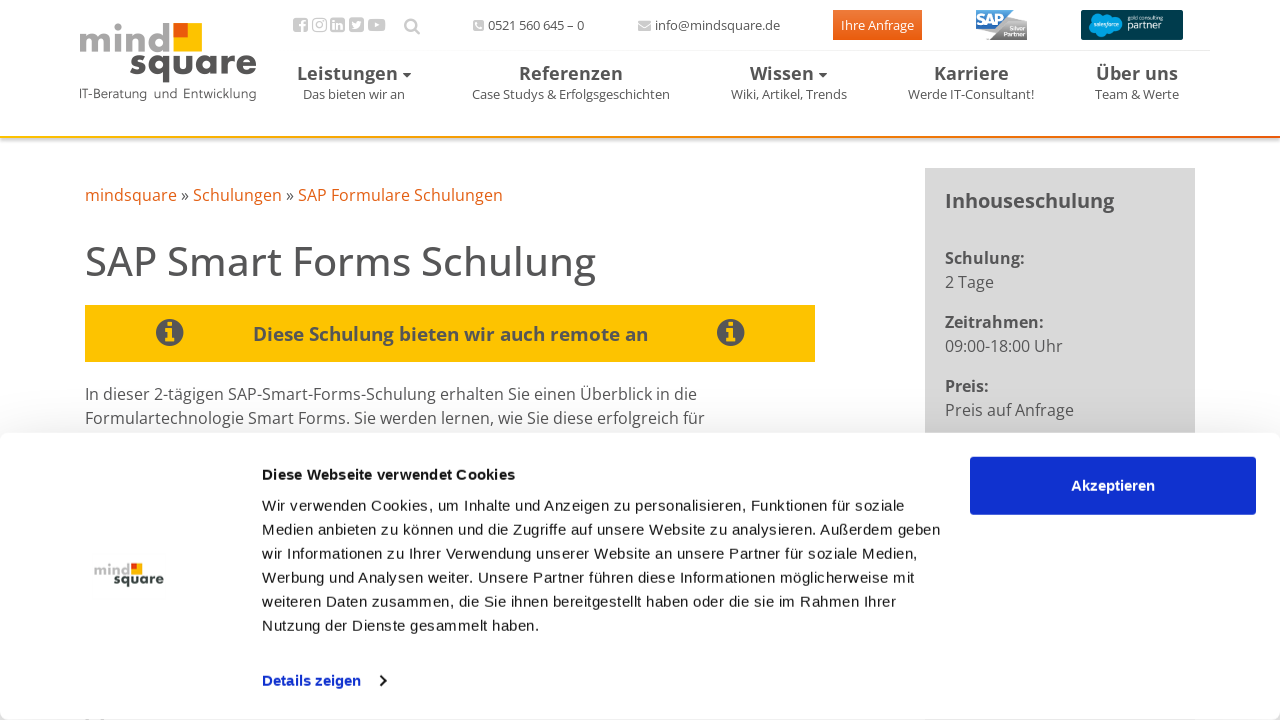

--- FILE ---
content_type: text/html; charset=UTF-8
request_url: https://mindsquare.de/schulung/sap-smart-forms/?itm_source=embed&itm_medium=seminar&itm_campaign=SAP%20Smart%20Forms%20Schulung
body_size: 25050
content:
<!DOCTYPE html>
<html lang="de-DE">
	<head>
		<meta charset="UTF-8" />
				<!-- Google Tag Manager -->
<script >
(function(w,d,s,l,i){w[l]=w[l]||[];w[l].push({'gtm.start':
	new Date().getTime(),event:'gtm.js'});var f=d.getElementsByTagName(s)[0],
	j=d.createElement(s),dl=l!='dataLayer'?'&l='+l:'';j.async=true;j.src=
	'https://www.googletagmanager.com/gtm.js?id='+i+dl;f.parentNode.insertBefore(j,f);
})(window,document,'script','dataLayer','GTM-MBKC54M');
</script>
<!-- End Google Tag Manager -->
		<meta name="viewport" content="width=device-width, minimum-scale=1.0, maximum-scale=1.0" />
		<meta name="theme-color" content="#f6ba00">
		<meta name="msapplication-navbutton-color" content="#f6ba00">
		<meta name="apple-mobile-web-app-capable" content="yes" />
		<meta name="apple-mobile-web-app-status-bar-style" content="#f6ba00">
		

		<link rel="icon" type="images/png" href="https://mindsquare.de/wp-content/themes/mindsquare/assets/img/favicon.ico" />
		<meta name="viewport" content="width=device-width, minimum-scale=1.0, maximum-scale=1.0" />
				<meta name='robots' content='index, follow, max-image-preview:large, max-snippet:-1, max-video-preview:-1' />
	<style>img:is([sizes="auto" i], [sizes^="auto," i]) { contain-intrinsic-size: 3000px 1500px }</style>
	            <script type="text/javascript">
            //<![CDATA[
            var ajaxurl = 'https://mindsquare.de/wp-admin/admin-ajax.php';
            //]]>
            </script>
        
	<!-- This site is optimized with the Yoast SEO Premium plugin v26.2 (Yoast SEO v26.2) - https://yoast.com/wordpress/plugins/seo/ -->
	<title>SAP Smart Forms Schulung | mindsquare</title>
	<meta name="description" content="In unserer SAP Smart Forms Schulung erhalten Sie eine Einführung in die Formulartechnologie Smart Forms und lernen, wie Sie diese erfolgreich einsetzen." />
	<link rel="canonical" href="https://mindsquare.de/schulung/sap-smart-forms/" />
	<meta property="og:locale" content="de_DE" />
	<meta property="og:type" content="article" />
	<meta property="og:title" content="SAP Smart Forms Schulung" />
	<meta property="og:description" content="In unserer SAP Smart Forms Schulung erhalten Sie eine Einführung in die Formulartechnologie Smart Forms und lernen, wie Sie diese erfolgreich einsetzen." />
	<meta property="og:url" content="https://mindsquare.de/schulung/sap-smart-forms/" />
	<meta property="og:site_name" content="mindsquare" />
	<meta property="article:publisher" content="https://www.facebook.com/mindsquare/?fref=ts" />
	<meta property="article:modified_time" content="2024-02-01T09:19:01+00:00" />
	<meta property="og:image" content="https://mindsquare.de/files/202401_MForms_Thumbnails-6-og.png" />
	<meta property="og:image:width" content="839" />
	<meta property="og:image:height" content="440" />
	<meta property="og:image:type" content="image/png" />
	<meta name="twitter:card" content="summary_large_image" />
	<!-- / Yoast SEO Premium plugin. -->


<link rel='dns-prefetch' href='//a.omappapi.com' />
<link rel='dns-prefetch' href='//www.googletagmanager.com' />
<link href='https://fonts.gstatic.com' crossorigin rel='preconnect' />

<link rel="alternate" type="application/rss+xml" title="Podcast Feed:  (MP3 Feed)" href="https://mindsquare.de/feed/mp3/" />
<script type="text/javascript">
/* <![CDATA[ */
window._wpemojiSettings = {"baseUrl":"https:\/\/s.w.org\/images\/core\/emoji\/16.0.1\/72x72\/","ext":".png","svgUrl":"https:\/\/s.w.org\/images\/core\/emoji\/16.0.1\/svg\/","svgExt":".svg","source":{"concatemoji":"https:\/\/mindsquare.de\/wp-includes\/js\/wp-emoji-release.min.js?ver=6.8.3"}};
/*! This file is auto-generated */
!function(s,n){var o,i,e;function c(e){try{var t={supportTests:e,timestamp:(new Date).valueOf()};sessionStorage.setItem(o,JSON.stringify(t))}catch(e){}}function p(e,t,n){e.clearRect(0,0,e.canvas.width,e.canvas.height),e.fillText(t,0,0);var t=new Uint32Array(e.getImageData(0,0,e.canvas.width,e.canvas.height).data),a=(e.clearRect(0,0,e.canvas.width,e.canvas.height),e.fillText(n,0,0),new Uint32Array(e.getImageData(0,0,e.canvas.width,e.canvas.height).data));return t.every(function(e,t){return e===a[t]})}function u(e,t){e.clearRect(0,0,e.canvas.width,e.canvas.height),e.fillText(t,0,0);for(var n=e.getImageData(16,16,1,1),a=0;a<n.data.length;a++)if(0!==n.data[a])return!1;return!0}function f(e,t,n,a){switch(t){case"flag":return n(e,"\ud83c\udff3\ufe0f\u200d\u26a7\ufe0f","\ud83c\udff3\ufe0f\u200b\u26a7\ufe0f")?!1:!n(e,"\ud83c\udde8\ud83c\uddf6","\ud83c\udde8\u200b\ud83c\uddf6")&&!n(e,"\ud83c\udff4\udb40\udc67\udb40\udc62\udb40\udc65\udb40\udc6e\udb40\udc67\udb40\udc7f","\ud83c\udff4\u200b\udb40\udc67\u200b\udb40\udc62\u200b\udb40\udc65\u200b\udb40\udc6e\u200b\udb40\udc67\u200b\udb40\udc7f");case"emoji":return!a(e,"\ud83e\udedf")}return!1}function g(e,t,n,a){var r="undefined"!=typeof WorkerGlobalScope&&self instanceof WorkerGlobalScope?new OffscreenCanvas(300,150):s.createElement("canvas"),o=r.getContext("2d",{willReadFrequently:!0}),i=(o.textBaseline="top",o.font="600 32px Arial",{});return e.forEach(function(e){i[e]=t(o,e,n,a)}),i}function t(e){var t=s.createElement("script");t.src=e,t.defer=!0,s.head.appendChild(t)}"undefined"!=typeof Promise&&(o="wpEmojiSettingsSupports",i=["flag","emoji"],n.supports={everything:!0,everythingExceptFlag:!0},e=new Promise(function(e){s.addEventListener("DOMContentLoaded",e,{once:!0})}),new Promise(function(t){var n=function(){try{var e=JSON.parse(sessionStorage.getItem(o));if("object"==typeof e&&"number"==typeof e.timestamp&&(new Date).valueOf()<e.timestamp+604800&&"object"==typeof e.supportTests)return e.supportTests}catch(e){}return null}();if(!n){if("undefined"!=typeof Worker&&"undefined"!=typeof OffscreenCanvas&&"undefined"!=typeof URL&&URL.createObjectURL&&"undefined"!=typeof Blob)try{var e="postMessage("+g.toString()+"("+[JSON.stringify(i),f.toString(),p.toString(),u.toString()].join(",")+"));",a=new Blob([e],{type:"text/javascript"}),r=new Worker(URL.createObjectURL(a),{name:"wpTestEmojiSupports"});return void(r.onmessage=function(e){c(n=e.data),r.terminate(),t(n)})}catch(e){}c(n=g(i,f,p,u))}t(n)}).then(function(e){for(var t in e)n.supports[t]=e[t],n.supports.everything=n.supports.everything&&n.supports[t],"flag"!==t&&(n.supports.everythingExceptFlag=n.supports.everythingExceptFlag&&n.supports[t]);n.supports.everythingExceptFlag=n.supports.everythingExceptFlag&&!n.supports.flag,n.DOMReady=!1,n.readyCallback=function(){n.DOMReady=!0}}).then(function(){return e}).then(function(){var e;n.supports.everything||(n.readyCallback(),(e=n.source||{}).concatemoji?t(e.concatemoji):e.wpemoji&&e.twemoji&&(t(e.twemoji),t(e.wpemoji)))}))}((window,document),window._wpemojiSettings);
/* ]]> */
</script>
<link rel='stylesheet' id='podlove-frontend-css-css' href='https://mindsquare.de/wp-content/plugins/podlove-podcasting-plugin-for-wordpress/css/frontend.css?ver=1.0' type='text/css' media='all' />
<link rel='stylesheet' id='podlove-admin-font-css' href='https://mindsquare.de/wp-content/plugins/podlove-podcasting-plugin-for-wordpress/css/admin-font.css?ver=4.3.0' type='text/css' media='all' />
<link rel='stylesheet' id='old-bootstrap-css' href='https://mindsquare.de/wp-content/themes/mindsquare/assets/css/bootstrap.3.3.5.min.css?ver=3.3.5' type='text/css' media='all' />
<link rel='stylesheet' id='mindsquare-bootstrap-css' href='https://mindsquare.de/wp-content/themes/mindsquare/templates/mindsquare-bootstrap.css?ver=1759302485' type='text/css' media='all' />
<link rel='stylesheet' id='seminare-css' href='https://mindsquare.de/wp-content/themes/mindsquare/css/seminare.css?ver=1759302482' type='text/css' media='all' />
<link rel='stylesheet' id='sbi_styles-css' href='https://mindsquare.de/wp-content/plugins/instagram-feed/css/sbi-styles.min.css?ver=6.9.1' type='text/css' media='all' />
<style id='wp-emoji-styles-inline-css' type='text/css'>

	img.wp-smiley, img.emoji {
		display: inline !important;
		border: none !important;
		box-shadow: none !important;
		height: 1em !important;
		width: 1em !important;
		margin: 0 0.07em !important;
		vertical-align: -0.1em !important;
		background: none !important;
		padding: 0 !important;
	}
</style>
<style id='classic-theme-styles-inline-css' type='text/css'>
/*! This file is auto-generated */
.wp-block-button__link{color:#fff;background-color:#32373c;border-radius:9999px;box-shadow:none;text-decoration:none;padding:calc(.667em + 2px) calc(1.333em + 2px);font-size:1.125em}.wp-block-file__button{background:#32373c;color:#fff;text-decoration:none}
</style>
<link rel='stylesheet' id='pardot-css' href='https://mindsquare.de/wp-content/plugins/pardot/build/style-index.css?ver=1759302479' type='text/css' media='all' />
<link rel='stylesheet' id='jet-engine-frontend-css' href='https://mindsquare.de/wp-content/plugins/jet-engine/assets/css/frontend.css?ver=3.7.7' type='text/css' media='all' />
<style id='global-styles-inline-css' type='text/css'>
:root{--wp--preset--aspect-ratio--square: 1;--wp--preset--aspect-ratio--4-3: 4/3;--wp--preset--aspect-ratio--3-4: 3/4;--wp--preset--aspect-ratio--3-2: 3/2;--wp--preset--aspect-ratio--2-3: 2/3;--wp--preset--aspect-ratio--16-9: 16/9;--wp--preset--aspect-ratio--9-16: 9/16;--wp--preset--color--black: #000000;--wp--preset--color--cyan-bluish-gray: #abb8c3;--wp--preset--color--white: #ffffff;--wp--preset--color--pale-pink: #f78da7;--wp--preset--color--vivid-red: #cf2e2e;--wp--preset--color--luminous-vivid-orange: #ff6900;--wp--preset--color--luminous-vivid-amber: #fcb900;--wp--preset--color--light-green-cyan: #7bdcb5;--wp--preset--color--vivid-green-cyan: #00d084;--wp--preset--color--pale-cyan-blue: #8ed1fc;--wp--preset--color--vivid-cyan-blue: #0693e3;--wp--preset--color--vivid-purple: #9b51e0;--wp--preset--gradient--vivid-cyan-blue-to-vivid-purple: linear-gradient(135deg,rgba(6,147,227,1) 0%,rgb(155,81,224) 100%);--wp--preset--gradient--light-green-cyan-to-vivid-green-cyan: linear-gradient(135deg,rgb(122,220,180) 0%,rgb(0,208,130) 100%);--wp--preset--gradient--luminous-vivid-amber-to-luminous-vivid-orange: linear-gradient(135deg,rgba(252,185,0,1) 0%,rgba(255,105,0,1) 100%);--wp--preset--gradient--luminous-vivid-orange-to-vivid-red: linear-gradient(135deg,rgba(255,105,0,1) 0%,rgb(207,46,46) 100%);--wp--preset--gradient--very-light-gray-to-cyan-bluish-gray: linear-gradient(135deg,rgb(238,238,238) 0%,rgb(169,184,195) 100%);--wp--preset--gradient--cool-to-warm-spectrum: linear-gradient(135deg,rgb(74,234,220) 0%,rgb(151,120,209) 20%,rgb(207,42,186) 40%,rgb(238,44,130) 60%,rgb(251,105,98) 80%,rgb(254,248,76) 100%);--wp--preset--gradient--blush-light-purple: linear-gradient(135deg,rgb(255,206,236) 0%,rgb(152,150,240) 100%);--wp--preset--gradient--blush-bordeaux: linear-gradient(135deg,rgb(254,205,165) 0%,rgb(254,45,45) 50%,rgb(107,0,62) 100%);--wp--preset--gradient--luminous-dusk: linear-gradient(135deg,rgb(255,203,112) 0%,rgb(199,81,192) 50%,rgb(65,88,208) 100%);--wp--preset--gradient--pale-ocean: linear-gradient(135deg,rgb(255,245,203) 0%,rgb(182,227,212) 50%,rgb(51,167,181) 100%);--wp--preset--gradient--electric-grass: linear-gradient(135deg,rgb(202,248,128) 0%,rgb(113,206,126) 100%);--wp--preset--gradient--midnight: linear-gradient(135deg,rgb(2,3,129) 0%,rgb(40,116,252) 100%);--wp--preset--font-size--small: 13px;--wp--preset--font-size--medium: 20px;--wp--preset--font-size--large: 36px;--wp--preset--font-size--x-large: 42px;--wp--preset--spacing--20: 0.44rem;--wp--preset--spacing--30: 0.67rem;--wp--preset--spacing--40: 1rem;--wp--preset--spacing--50: 1.5rem;--wp--preset--spacing--60: 2.25rem;--wp--preset--spacing--70: 3.38rem;--wp--preset--spacing--80: 5.06rem;--wp--preset--shadow--natural: 6px 6px 9px rgba(0, 0, 0, 0.2);--wp--preset--shadow--deep: 12px 12px 50px rgba(0, 0, 0, 0.4);--wp--preset--shadow--sharp: 6px 6px 0px rgba(0, 0, 0, 0.2);--wp--preset--shadow--outlined: 6px 6px 0px -3px rgba(255, 255, 255, 1), 6px 6px rgba(0, 0, 0, 1);--wp--preset--shadow--crisp: 6px 6px 0px rgba(0, 0, 0, 1);}:where(.is-layout-flex){gap: 0.5em;}:where(.is-layout-grid){gap: 0.5em;}body .is-layout-flex{display: flex;}.is-layout-flex{flex-wrap: wrap;align-items: center;}.is-layout-flex > :is(*, div){margin: 0;}body .is-layout-grid{display: grid;}.is-layout-grid > :is(*, div){margin: 0;}:where(.wp-block-columns.is-layout-flex){gap: 2em;}:where(.wp-block-columns.is-layout-grid){gap: 2em;}:where(.wp-block-post-template.is-layout-flex){gap: 1.25em;}:where(.wp-block-post-template.is-layout-grid){gap: 1.25em;}.has-black-color{color: var(--wp--preset--color--black) !important;}.has-cyan-bluish-gray-color{color: var(--wp--preset--color--cyan-bluish-gray) !important;}.has-white-color{color: var(--wp--preset--color--white) !important;}.has-pale-pink-color{color: var(--wp--preset--color--pale-pink) !important;}.has-vivid-red-color{color: var(--wp--preset--color--vivid-red) !important;}.has-luminous-vivid-orange-color{color: var(--wp--preset--color--luminous-vivid-orange) !important;}.has-luminous-vivid-amber-color{color: var(--wp--preset--color--luminous-vivid-amber) !important;}.has-light-green-cyan-color{color: var(--wp--preset--color--light-green-cyan) !important;}.has-vivid-green-cyan-color{color: var(--wp--preset--color--vivid-green-cyan) !important;}.has-pale-cyan-blue-color{color: var(--wp--preset--color--pale-cyan-blue) !important;}.has-vivid-cyan-blue-color{color: var(--wp--preset--color--vivid-cyan-blue) !important;}.has-vivid-purple-color{color: var(--wp--preset--color--vivid-purple) !important;}.has-black-background-color{background-color: var(--wp--preset--color--black) !important;}.has-cyan-bluish-gray-background-color{background-color: var(--wp--preset--color--cyan-bluish-gray) !important;}.has-white-background-color{background-color: var(--wp--preset--color--white) !important;}.has-pale-pink-background-color{background-color: var(--wp--preset--color--pale-pink) !important;}.has-vivid-red-background-color{background-color: var(--wp--preset--color--vivid-red) !important;}.has-luminous-vivid-orange-background-color{background-color: var(--wp--preset--color--luminous-vivid-orange) !important;}.has-luminous-vivid-amber-background-color{background-color: var(--wp--preset--color--luminous-vivid-amber) !important;}.has-light-green-cyan-background-color{background-color: var(--wp--preset--color--light-green-cyan) !important;}.has-vivid-green-cyan-background-color{background-color: var(--wp--preset--color--vivid-green-cyan) !important;}.has-pale-cyan-blue-background-color{background-color: var(--wp--preset--color--pale-cyan-blue) !important;}.has-vivid-cyan-blue-background-color{background-color: var(--wp--preset--color--vivid-cyan-blue) !important;}.has-vivid-purple-background-color{background-color: var(--wp--preset--color--vivid-purple) !important;}.has-black-border-color{border-color: var(--wp--preset--color--black) !important;}.has-cyan-bluish-gray-border-color{border-color: var(--wp--preset--color--cyan-bluish-gray) !important;}.has-white-border-color{border-color: var(--wp--preset--color--white) !important;}.has-pale-pink-border-color{border-color: var(--wp--preset--color--pale-pink) !important;}.has-vivid-red-border-color{border-color: var(--wp--preset--color--vivid-red) !important;}.has-luminous-vivid-orange-border-color{border-color: var(--wp--preset--color--luminous-vivid-orange) !important;}.has-luminous-vivid-amber-border-color{border-color: var(--wp--preset--color--luminous-vivid-amber) !important;}.has-light-green-cyan-border-color{border-color: var(--wp--preset--color--light-green-cyan) !important;}.has-vivid-green-cyan-border-color{border-color: var(--wp--preset--color--vivid-green-cyan) !important;}.has-pale-cyan-blue-border-color{border-color: var(--wp--preset--color--pale-cyan-blue) !important;}.has-vivid-cyan-blue-border-color{border-color: var(--wp--preset--color--vivid-cyan-blue) !important;}.has-vivid-purple-border-color{border-color: var(--wp--preset--color--vivid-purple) !important;}.has-vivid-cyan-blue-to-vivid-purple-gradient-background{background: var(--wp--preset--gradient--vivid-cyan-blue-to-vivid-purple) !important;}.has-light-green-cyan-to-vivid-green-cyan-gradient-background{background: var(--wp--preset--gradient--light-green-cyan-to-vivid-green-cyan) !important;}.has-luminous-vivid-amber-to-luminous-vivid-orange-gradient-background{background: var(--wp--preset--gradient--luminous-vivid-amber-to-luminous-vivid-orange) !important;}.has-luminous-vivid-orange-to-vivid-red-gradient-background{background: var(--wp--preset--gradient--luminous-vivid-orange-to-vivid-red) !important;}.has-very-light-gray-to-cyan-bluish-gray-gradient-background{background: var(--wp--preset--gradient--very-light-gray-to-cyan-bluish-gray) !important;}.has-cool-to-warm-spectrum-gradient-background{background: var(--wp--preset--gradient--cool-to-warm-spectrum) !important;}.has-blush-light-purple-gradient-background{background: var(--wp--preset--gradient--blush-light-purple) !important;}.has-blush-bordeaux-gradient-background{background: var(--wp--preset--gradient--blush-bordeaux) !important;}.has-luminous-dusk-gradient-background{background: var(--wp--preset--gradient--luminous-dusk) !important;}.has-pale-ocean-gradient-background{background: var(--wp--preset--gradient--pale-ocean) !important;}.has-electric-grass-gradient-background{background: var(--wp--preset--gradient--electric-grass) !important;}.has-midnight-gradient-background{background: var(--wp--preset--gradient--midnight) !important;}.has-small-font-size{font-size: var(--wp--preset--font-size--small) !important;}.has-medium-font-size{font-size: var(--wp--preset--font-size--medium) !important;}.has-large-font-size{font-size: var(--wp--preset--font-size--large) !important;}.has-x-large-font-size{font-size: var(--wp--preset--font-size--x-large) !important;}
:where(.wp-block-post-template.is-layout-flex){gap: 1.25em;}:where(.wp-block-post-template.is-layout-grid){gap: 1.25em;}
:where(.wp-block-columns.is-layout-flex){gap: 2em;}:where(.wp-block-columns.is-layout-grid){gap: 2em;}
:root :where(.wp-block-pullquote){font-size: 1.5em;line-height: 1.6;}
</style>
<link rel='stylesheet' id='save-as-pdf-pdfcrowd-css' href='https://mindsquare.de/wp-content/plugins/save-as-pdf-by-pdfcrowd/public/css/save-as-pdf-pdfcrowd-public.css?ver=4.5.3' type='text/css' media='all' />
<link rel='stylesheet' id='save-as-pdf-pdfcrowdindicators-css' href='https://mindsquare.de/wp-content/plugins/save-as-pdf-by-pdfcrowd/public/css/save-as-pdf-pdfcrowd-indicators.css?ver=4.5.3' type='text/css' media='all' />
<link rel='stylesheet' id='save-as-pdf-pdfcrowdcomponents-css' href='https://mindsquare.de/wp-content/plugins/save-as-pdf-by-pdfcrowd/public/css/save-as-pdf-pdfcrowd-components.css?ver=4.5.3' type='text/css' media='all' />
<link rel='stylesheet' id='msq_bofu_sidebar-css' href='https://mindsquare.de/wp-content/plugins/msq_bofu_sidebar/msq_bofu_sidebar_karriere.css?ver=1759302478' type='text/css' media='all' />
<link rel='stylesheet' id='msq-elementor-pdf-download-css' href='https://mindsquare.de/wp-content/plugins/msq-elementor-pdf-download/public/css/msq-elementor-pdf-download-public.css?ver=1.3.1' type='text/css' media='all' />
<link rel='stylesheet' id='font-awesome-css' href='https://mindsquare.de/wp-content/themes/mindsquare/assets/css/font-awesome.min.css?ver=4.7.0' type='text/css' media='all' />
<link rel='stylesheet' id='stylesheet-style-css' href='https://mindsquare.de/wp-content/themes/mindsquare/style.min.css?ver=1768999595' type='text/css' media='all' />
<link rel='stylesheet' id='elementor-frontend-css' href='https://mindsquare.de/files/elementor/css/custom-frontend.min.css?ver=1769084148' type='text/css' media='all' />
<link rel='stylesheet' id='widget-heading-css' href='https://mindsquare.de/wp-content/plugins/elementor/assets/css/widget-heading.min.css?ver=3.32.5' type='text/css' media='all' />
<link rel='stylesheet' id='widget-image-css' href='https://mindsquare.de/wp-content/plugins/elementor/assets/css/widget-image.min.css?ver=3.32.5' type='text/css' media='all' />
<link rel='stylesheet' id='e-animation-grow-css' href='https://mindsquare.de/wp-content/plugins/elementor/assets/lib/animations/styles/e-animation-grow.min.css?ver=3.32.5' type='text/css' media='all' />
<link rel='stylesheet' id='e-animation-fadeInRight-css' href='https://mindsquare.de/wp-content/plugins/elementor/assets/lib/animations/styles/fadeInRight.min.css?ver=3.32.5' type='text/css' media='all' />
<link rel='stylesheet' id='e-popup-css' href='https://mindsquare.de/wp-content/plugins/elementor-pro/assets/css/conditionals/popup.min.css?ver=3.32.3' type='text/css' media='all' />
<link rel='stylesheet' id='e-animation-fadeInLeft-css' href='https://mindsquare.de/wp-content/plugins/elementor/assets/lib/animations/styles/fadeInLeft.min.css?ver=3.32.5' type='text/css' media='all' />
<link rel='stylesheet' id='e-animation-fadeInUp-css' href='https://mindsquare.de/wp-content/plugins/elementor/assets/lib/animations/styles/fadeInUp.min.css?ver=3.32.5' type='text/css' media='all' />
<link rel='stylesheet' id='elementor-icons-css' href='https://mindsquare.de/wp-content/plugins/elementor/assets/lib/eicons/css/elementor-icons.min.css?ver=5.44.0' type='text/css' media='all' />
<link rel='stylesheet' id='elementor-post-90225-css' href='https://mindsquare.de/files/elementor/css/post-90225.css?ver=1769084143' type='text/css' media='all' />
<link rel='stylesheet' id='sbistyles-css' href='https://mindsquare.de/wp-content/plugins/instagram-feed/css/sbi-styles.min.css?ver=6.9.1' type='text/css' media='all' />
<link rel='stylesheet' id='elementor-post-373807059-css' href='https://mindsquare.de/files/elementor/css/post-373807059.css?ver=1769084143' type='text/css' media='all' />
<link rel='stylesheet' id='elementor-post-373807052-css' href='https://mindsquare.de/files/elementor/css/post-373807052.css?ver=1769084143' type='text/css' media='all' />
<link rel='stylesheet' id='elementor-post-373807045-css' href='https://mindsquare.de/files/elementor/css/post-373807045.css?ver=1769084144' type='text/css' media='all' />
<link rel='stylesheet' id='elementor-post-373807026-css' href='https://mindsquare.de/files/elementor/css/post-373807026.css?ver=1769084144' type='text/css' media='all' />
<link rel='stylesheet' id='elementor-post-373806998-css' href='https://mindsquare.de/files/elementor/css/post-373806998.css?ver=1769084144' type='text/css' media='all' />
<link rel='stylesheet' id='elementor-post-373806993-css' href='https://mindsquare.de/files/elementor/css/post-373806993.css?ver=1769084144' type='text/css' media='all' />
<link rel='stylesheet' id='elementor-post-373806971-css' href='https://mindsquare.de/files/elementor/css/post-373806971.css?ver=1769084144' type='text/css' media='all' />
<link rel='stylesheet' id='jquery-lazyloadxt-fadein-css-css' href='//mindsquare.de/wp-content/plugins/a3-lazy-load/assets/css/jquery.lazyloadxt.fadein.css?ver=6.8.3' type='text/css' media='all' />
<link rel='stylesheet' id='a3a3_lazy_load-css' href='//mindsquare.de/files/sass/a3_lazy_load.min.css?ver=1643384562' type='text/css' media='all' />
<link rel='stylesheet' id='elementor-gf-local-roboto-css' href='https://mindsquare.de/files/elementor/google-fonts/css/roboto.css?ver=1750139223' type='text/css' media='all' />
<link rel='stylesheet' id='elementor-gf-local-robotoslab-css' href='https://mindsquare.de/files/elementor/google-fonts/css/robotoslab.css?ver=1750139204' type='text/css' media='all' />
<link rel='stylesheet' id='elementor-gf-local-opensans-css' href='https://mindsquare.de/files/elementor/google-fonts/css/opensans.css?ver=1750139635' type='text/css' media='all' />
<script type="text/javascript" src="https://mindsquare.de/wp-content/themes/ms_root/assets/js/pardot-parent-frame.js?ver=1741879597" id="pardot-parent-frame-js"></script>
<script type="text/javascript" src="https://mindsquare.de/wp-content/themes/ms_root/assets/js/cls-issue-fix.js?ver=1759302485" id="cls-issue-js"></script>
<script type="text/javascript" src="https://mindsquare.de/wp-includes/js/jquery/jquery.min.js?ver=3.7.1" id="jquery-core-js"></script>
<script type="text/javascript" src="https://mindsquare.de/wp-includes/js/jquery/jquery-migrate.min.js?ver=3.4.1" id="jquery-migrate-js"></script>
<script type="text/javascript" src="https://mindsquare.de/wp-content/plugins/podlove-web-player/web-player/embed.js?ver=5.9.2" id="podlove-web-player-player-js"></script>
<script type="text/javascript" src="https://mindsquare.de/wp-content/plugins/podlove-web-player/js/cache.js?ver=5.9.2" id="podlove-web-player-player-cache-js"></script>
<script type="text/javascript" src="https://mindsquare.de/wp-includes/js/underscore.min.js?ver=1.13.7" id="underscore-js"></script>
<script type="text/javascript" src="https://mindsquare.de/wp-content/plugins/save-as-pdf-by-pdfcrowd/public/js/save-as-pdf-pdfcrowd-public.js?ver=4.5.3" id="save-as-pdf-pdfcrowd-js"></script>
<script type="text/javascript" src="https://mindsquare.de/wp-content/plugins/save-as-pdf-by-pdfcrowd/public/js/save-as-pdf-pdfcrowd-indicators.js?ver=4.5.3" id="save-as-pdf-pdfcrowdindicators-js"></script>
<script type="text/javascript" id="save-as-pdf-pdfcrowdcomponents-js-extra">
/* <![CDATA[ */
var save_as_pdf_pdfcrowd_i18n = {"email_success":"Email with PDF has been sent.","email_fail":"Error occurred.","email_prompt":"Enter your email:","ok":"Ok","cancel":"Cancel"};
/* ]]> */
</script>
<script type="text/javascript" src="https://mindsquare.de/wp-content/plugins/save-as-pdf-by-pdfcrowd/public/js/save-as-pdf-pdfcrowd-components.js?ver=4.5.3" id="save-as-pdf-pdfcrowdcomponents-js"></script>
<script type="text/javascript" src="https://mindsquare.de/wp-content/plugins/wpo365-login/apps/dist/pintra-redirect.js?ver=38.0" id="pintraredirectjs-js" async></script>
<script type="text/javascript" src="https://mindsquare.de/wp-content/plugins/msq-elementor-pdf-download/public/js/msq-elementor-pdf-download-public.js?ver=1.3.1" id="msq-elementor-pdf-download-js"></script>
<script type="text/javascript" id="jquery-lazyloadxt-js-extra">
/* <![CDATA[ */
var a3_lazyload_params = {"apply_images":"1","apply_videos":""};
/* ]]> */
</script>
<script type="text/javascript" src="//mindsquare.de/wp-content/plugins/a3-lazy-load/assets/js/jquery.lazyloadxt.extra.min.js?ver=2.7.6" id="jquery-lazyloadxt-js"></script>
<script type="text/javascript" src="//mindsquare.de/wp-content/plugins/a3-lazy-load/assets/js/jquery.lazyloadxt.srcset.min.js?ver=2.7.6" id="jquery-lazyloadxt-srcset-js"></script>
<script type="text/javascript" id="jquery-lazyloadxt-extend-js-extra">
/* <![CDATA[ */
var a3_lazyload_extend_params = {"edgeY":"300","horizontal_container_classnames":""};
/* ]]> */
</script>
<script type="text/javascript" src="//mindsquare.de/wp-content/plugins/a3-lazy-load/assets/js/jquery.lazyloadxt.extend.js?ver=2.7.6" id="jquery-lazyloadxt-extend-js"></script>

<!-- Google Tag (gtac.js) durch Site-Kit hinzugefügt -->
<!-- Von Site Kit hinzugefügtes Google-Analytics-Snippet -->
<script type="text/javascript" src="https://www.googletagmanager.com/gtag/js?id=GT-K522QVR" id="google_gtagjs-js" async></script>
<script type="text/javascript" id="google_gtagjs-js-after">
/* <![CDATA[ */
window.dataLayer = window.dataLayer || [];function gtag(){dataLayer.push(arguments);}
gtag("set","linker",{"domains":["mindsquare.de"]});
gtag("js", new Date());
gtag("set", "developer_id.dZTNiMT", true);
gtag("config", "GT-K522QVR");
/* ]]> */
</script>
<link rel="https://api.w.org/" href="https://mindsquare.de/wp-json/" /><link rel="EditURI" type="application/rsd+xml" title="RSD" href="https://mindsquare.de/xmlrpc.php?rsd" />
<meta name="generator" content="WordPress 6.8.3" />
<link rel="alternate" title="oEmbed (JSON)" type="application/json+oembed" href="https://mindsquare.de/wp-json/oembed/1.0/embed?url=https%3A%2F%2Fmindsquare.de%2Fschulung%2Fsap-smart-forms%2F" />
<link rel="alternate" title="oEmbed (XML)" type="text/xml+oembed" href="https://mindsquare.de/wp-json/oembed/1.0/embed?url=https%3A%2F%2Fmindsquare.de%2Fschulung%2Fsap-smart-forms%2F&#038;format=xml" />
<meta name="generator" content="Site Kit by Google 1.164.0" /><meta name="msapplication-config" content="none" /><meta name="generator" content="Elementor 3.32.5; features: additional_custom_breakpoints; settings: css_print_method-external, google_font-enabled, font_display-auto">
			<style>
				.e-con.e-parent:nth-of-type(n+4):not(.e-lazyloaded):not(.e-no-lazyload),
				.e-con.e-parent:nth-of-type(n+4):not(.e-lazyloaded):not(.e-no-lazyload) * {
					background-image: none !important;
				}
				@media screen and (max-height: 1024px) {
					.e-con.e-parent:nth-of-type(n+3):not(.e-lazyloaded):not(.e-no-lazyload),
					.e-con.e-parent:nth-of-type(n+3):not(.e-lazyloaded):not(.e-no-lazyload) * {
						background-image: none !important;
					}
				}
				@media screen and (max-height: 640px) {
					.e-con.e-parent:nth-of-type(n+2):not(.e-lazyloaded):not(.e-no-lazyload),
					.e-con.e-parent:nth-of-type(n+2):not(.e-lazyloaded):not(.e-no-lazyload) * {
						background-image: none !important;
					}
				}
			</style>
			<link rel="icon" href="https://mindsquare.de/files/mindsquare-favicon-1.png" sizes="32x32" />
<link rel="icon" href="https://mindsquare.de/files/mindsquare-favicon-1.png" sizes="192x192" />
<link rel="apple-touch-icon" href="https://mindsquare.de/files/mindsquare-favicon-1.png" />
<meta name="msapplication-TileImage" content="https://mindsquare.de/files/mindsquare-favicon-1.png" />
<script type="application/ld+json">{"@context":"http:\/\/schema.org","@type":"Course","name":"SAP Smart Forms Schulung","description":"In dieser 2-t\u00e4gigen SAP-Smart-Forms-Schulung erhalten Sie einen \u00dcberblick in die Formulartechnologie Smart Forms. Sie werden lernen, wie Sie diese erfolgreich f\u00fcr Formularentwicklungen in Ihrem Unternehmen einsetzen.Sie wollen besser im Umgang mit der Technologie Smart Forms werden? Die Pflege und Wartung Ihrer SAPscript-Formulare bereitet Ihnen Probleme?\u00a0 An diesen zwei Tagen\u202fvermitteln wir Ihnen komprimiert und kompakt unsere Expertise zu SAP Smart Forms, die wir in vielen Jahren Beratungspraxis aufgebaut haben. Dabei werden sowohl fachliche als auch technische Themen behandelt. Profitieren Sie hierbei von einem gro\u00dfen Fundus an Best-Practice-L\u00f6sungen. Als Teilnehmer sind Sie eingeladen, eigene Herausforderungen einzubringen, f\u00fcr die dann konkrete L\u00f6sungsans\u00e4tze erarbeitet werden.\u00a0 Die Schulungsinhalte werden so abgestimmt, dass die Erwartungen jedes Teilnehmers ber\u00fccksichtigt und L\u00f6sungsans\u00e4tze f\u00fcr die individuellen Herausforderungen erarbeitet werden.","provider":{"@type":"Organization","name":"mindsquare","url":"https:\/\/mindsquare.de"},"url":"https:\/\/mindsquare.de\/schulung\/sap-smart-forms\/","image":{"@type":"ImageObject","url":"https:\/\/mindsquare.de\/files\/seminar-situation-3.jpg","height":312,"width":555}}</script><script type="application/ld+json">{"@context":"http:\/\/schema.org","@type":"BreadcrumbList","id":"https:\/\/mindsquare.de\/schulung\/sap-smart-forms\/#breadcrumb","itemListElement":[{"@type":"ListItem","position":1,"item":{"@id":"https:\/\/mindsquare.de","name":"mindsquare"}},{"@type":"ListItem","position":2,"item":{"@id":"https:\/\/mindsquare.de\/schulung\/sap-smart-forms\/","name":"SAP Smart Forms Schulung"}}]}</script>	</head>
	<body class="wp-singular seminare-template-default single single-seminare postid-28689 wp-theme-mindsquare elementor-default elementor-kit-90225">
		<!-- Google Tag Manager (noscript) -->
<noscript><iframe src="https://www.googletagmanager.com/ns.html?id=GTM-MBKC54M" height="0" width="0" style="display:none;visibility:hidden"></iframe></noscript>
<!-- End Google Tag Manager (noscript) -->
		<header id="Masthead" class="Masthead" role="banner">
	<div class="container">
			<a class="Masthead-Logo" href="https://mindsquare.de">
				<img class="Masthead-Logo-big" src="https://mindsquare.de/files/logo-mindsquare-176x781.png.webp" alt="" srcset="" sizes="(max-width: 176px) 100vw, 176px" loading="lazy" width="176" height="78"/>
								<img class="Masthead-Logo-small" src="https://mindsquare.de/files/logo-mindsquare-28x281.png.webp" alt="" srcset="" sizes="(max-width: 28px) 100vw, 28px" loading="lazy" width="28" height="28"/>
			</a>


					<div class="Masthead-Navigation">
				<div class="Navigation Navigation-secondary">
			<a class="Navigation-Icon" href="tel:0521 560 645 – 0"><i class="fa fa-phone"></i></a>
	<span class="Navigation-Icon SearchDialog-Opener"><i class="fa fa-search"></i></span>
		<ul class="Navigation-List">
		<li class="Navigation-Item">
												<a href="https://www.facebook.com/mindsquare/"><i class="fa fa-lg mr-1 fa fa-facebook-square"></i></a>
									<a href="https://www.instagram.com/mindsquare.de/?hl=de"><i class="fa fa-lg mr-1 fa fa-instagram"></i></a>
									<a href="https://de.linkedin.com/company/mindsquare-ag"><i class="fa fa-lg mr-1 fa fa-linkedin-square"></i></a>
									<a href="https://twitter.com/mindsquare"><i class="fa fa-lg mr-1 fa fa-twitter-square"></i></a>
									<a href="https://www.youtube.com/channel/UCjlstkM0BPlynfHtxIrcKgw"><i class="fa fa-lg mr-1 fa fa-youtube-play"></i></a>
										<i class="fa fa-lg fa-search ml-3 SearchDialog-Opener"></i>
		</li>
					<li class="Navigation-Item">
				<a href="tel:0521 560 645 – 0">
					<i class="fa fa-phone-square mr-1"></i>0521 560 645 – 0				</a>
			</li>
							<li class="Navigation-Item">
				<a href="mailto:info@mindsquare.de">
					<i class="fa fa-envelope mr-1"></i>info@mindsquare.de				</a>
			</li>
							<li class="Navigation-Item">
				<a class="btn btn-primary text-white KontaktButton-button Navigation-Button" href="https://mindsquare.de/kontakt/?itm_source=header&#038;itm_medium=button&#038;itm_campaign=kontakt">
					Ihre Anfrage				</a>
			</li>
																		<li class="Navigation-Item">
												<img src="https://mindsquare.de/files/SAP_SilverPartner_135px_79px.png.webp" alt="SAP_SilverPartner" srcset="" sizes="(max-width: 135px) 100vw, 135px" loading="lazy" />
					</li>
																<li class="Navigation-Item">
												<img src="https://mindsquare.de/files/2015_sfdc_dev_user_official_badge_Gold_Consulting_Partner_light_RGB_1.0-150x150.png.webp" alt="Salesforce Gold Partner" srcset="https://mindsquare.de/files/2015_sfdc_dev_user_official_badge_Gold_Consulting_Partner_light_RGB_1.0-300x88.png.webp 300w,  https://mindsquare.de/files/2015_sfdc_dev_user_official_badge_Gold_Consulting_Partner_light_RGB_1.0-768x224.png.webp 768w,  https://mindsquare.de/files/2015_sfdc_dev_user_official_badge_Gold_Consulting_Partner_light_RGB_1.0.png.webp 900w" sizes="(max-width: 300px) 100vw, 300px" loading="lazy" />
					</li>
										</ul>
</div>
<div class="Navigation Navigation-primary">
	<div class="Navigation-Icon hamburger hamburger--emphatic js-hamburger">
		<div class="hamburger-box">
			<div class="hamburger-inner"></div>
		</div>
	</div>
	<div class="menu-hauptmenue-ohne-sunday-container"><ul id="menu-hauptmenue-ohne-sunday" class="Navigation-List"><li class="menu-item menu-item-type-custom menu-item-object-custom menu-item-has-children Navigation-Item" id="menu-item-47240"><a href="https://mindsquare.de/angebot/" class="Navigation-ItemLink"><span class="Navigation-Title">Leistungen</span><span class="Navigation-Description">Das bieten wir an</span></a><div class="Navigation-Menu row"><div class="Navigation-MenuCol"><ul class="Navigation-MenuList"><li class="menu-item menu-item-type-post_type menu-item-object-page Navigation-MenuItem" id="menu-item-47242"><a href="https://mindsquare.de/leistungen-sap/" class="Navigation-MenuItemLink"><span class="Navigation-Title">SAP Beratung & Entwicklung</span></a></li><li class="menu-item menu-item-type-post_type menu-item-object-page Navigation-MenuItem" id="menu-item-47241"><a href="https://mindsquare.de/leistungen-salesforce/" class="Navigation-MenuItemLink"><span class="Navigation-Title">Salesforce Beratung, Entwicklung &#038; Projektumsetzung</span></a></li><li class="menu-item menu-item-type-custom menu-item-object-custom Navigation-MenuItem" id="menu-item-373825314"><a href="https://mindsquare.de/beraterprofile/" class="Navigation-MenuItemLink"><span class="Navigation-Title">Digitale Transformation Geschäftsbereiche & Tools</span></a></li><li class="menu-item menu-item-type-taxonomy menu-item-object-angebotskategorie menu-item-has-children Navigation-MenuItem" id="menu-item-373816956"><a href="https://mindsquare.de/angebote/kuenstliche-intelligenz/" class="Navigation-MenuItemLink"><span class="Navigation-Title">Künstliche Intelligenz für Unternehmen</span></a><ul class="Navigation-SubList"><li class="menu-item menu-item-type-post_type menu-item-object-solutions Navigation-SubItem" id="menu-item-373825547"><a href="https://mindsquare.de/angebot/kuenstliche-intelligenz/ki-potenzialanalyse/" class="Navigation-SubItemLink"><span class="Navigation-Title">KI-Potenzialanalyse</span></a></li><li class="menu-item menu-item-type-post_type menu-item-object-solutions Navigation-SubItem" id="menu-item-373825321"><a href="https://mindsquare.de/angebot/kuenstliche-intelligenz/ganzheitliche-ki-strategie/" class="Navigation-SubItemLink"><span class="Navigation-Title">Ganzheitliche KI-Strategie</span></a></li><li class="menu-item menu-item-type-post_type menu-item-object-solutions Navigation-SubItem" id="menu-item-373825320"><a href="https://mindsquare.de/angebot/kuenstliche-intelligenz/corporate-gpt-und-unternehmenschatbot/" class="Navigation-SubItemLink"><span class="Navigation-Title">Corporate GPT und Unternehmenschatbot</span></a></li></ul></li><li class="menu-item menu-item-type-post_type menu-item-object-page Navigation-MenuItem" id="menu-item-373809940"><a href="https://mindsquare.de/informationssicherheit/" class="Navigation-MenuItemLink"><span class="Navigation-Title">Informationssicherheit</span></a></li><li class="menu-item menu-item-type-post_type menu-item-object-page Navigation-MenuItem" id="menu-item-373814216"><a href="https://mindsquare.de/it-services/" class="Navigation-MenuItemLink"><span class="Navigation-Title">IT-Services</span></a></li><li class="menu-item menu-item-type-post_type menu-item-object-page Navigation-MenuItem" id="menu-item-47249"><a href="https://mindsquare.de/schulungen/" class="Navigation-MenuItemLink"><span class="Navigation-Title">Schulungen</span></a></li><li class="menu-item menu-item-type-custom menu-item-object-custom Navigation-MenuItem" id="menu-item-48182"><a href="https://mindsquare.de/events/" class="Navigation-MenuItemLink"><span class="Navigation-Title">Events & Live-Webinare</span></a></li></ul></div><div class="Navigation-MenuCol Navigation-MenuCol-image"></div></li><li class="menu-item menu-item-type-post_type menu-item-object-page Navigation-Item Navigation-Item-fullWidth" id="menu-item-373823352"><a href="https://mindsquare.de/referenzen/" class="Navigation-ItemLink"><span class="Navigation-Title">Referenzen</span><span class="Navigation-Description">Case Studys &#038; Erfolgsgeschichten</span></a></li><li class="menu-item menu-item-type-post_type menu-item-object-page menu-item-has-children Navigation-Item" id="menu-item-47255"><a href="https://mindsquare.de/knowhow/" class="Navigation-ItemLink"><span class="Navigation-Title">Wissen</span><span class="Navigation-Description">Wiki, Artikel, Trends</span></a><div class="Navigation-Menu row"><div class="Navigation-MenuCol"><ul class="Navigation-MenuList"><li class="menu-item menu-item-type-taxonomy menu-item-object-category Navigation-MenuItem" id="menu-item-80660"><a href="https://mindsquare.de/news/" class="Navigation-MenuItemLink"><span class="Navigation-Title">News</span></a></li><li class="menu-item menu-item-type-post_type menu-item-object-page menu-item-has-children Navigation-MenuItem" id="menu-item-55538"><a href="https://mindsquare.de/knowhow/" class="Navigation-MenuItemLink"><span class="Navigation-Title">Wiki</span></a><ul class="Navigation-SubList"><li class="menu-item menu-item-type-post_type menu-item-object-knowhow Navigation-SubItem" id="menu-item-67992"><a href="https://mindsquare.de/knowhow/kuenstliche-intelligenz/" class="Navigation-SubItemLink"><span class="Navigation-Title">Künstliche Intelligenz</span></a></li><li class="menu-item menu-item-type-post_type menu-item-object-knowhow Navigation-SubItem" id="menu-item-373819534"><a href="https://mindsquare.de/knowhow/robotic-process-automation/" class="Navigation-SubItemLink"><span class="Navigation-Title">Robotic Process Automation (RPA)</span></a></li><li class="menu-item menu-item-type-post_type menu-item-object-knowhow Navigation-SubItem" id="menu-item-68450"><a href="https://mindsquare.de/knowhow/sap-s4hana/" class="Navigation-SubItemLink"><span class="Navigation-Title">SAP S/4HANA</span></a></li><li class="menu-item menu-item-type-post_type menu-item-object-knowhow Navigation-SubItem" id="menu-item-67121"><a href="https://mindsquare.de/knowhow/devops/" class="Navigation-SubItemLink"><span class="Navigation-Title">DevOps</span></a></li></ul></li><li class="menu-item menu-item-type-taxonomy menu-item-object-category menu-item-has-children Navigation-MenuItem" id="menu-item-80661"><a href="https://mindsquare.de/fachartikel/" class="Navigation-MenuItemLink"><span class="Navigation-Title">Fachartikel</span></a><ul class="Navigation-SubList"><li class="menu-item menu-item-type-post_type menu-item-object-post Navigation-SubItem" id="menu-item-373823353"><a href="https://mindsquare.de/fachartikel/sap-s-4hana-cloud-private-cloud-vs-public-cloud/" class="Navigation-SubItemLink"><span class="Navigation-Title">SAP S/4HANA Cloud: Private Cloud vs. Public Cloud</span></a></li><li class="menu-item menu-item-type-post_type menu-item-object-post Navigation-SubItem" id="menu-item-373823355"><a href="https://mindsquare.de/fachartikel/kuenstliche-intelligenz/4-typische-aufgabengebiete-und-einsatzfelder-fuer-ki/" class="Navigation-SubItemLink"><span class="Navigation-Title">4 typische Aufgabengebiete und Einsatzfelder für KI</span></a></li><li class="menu-item menu-item-type-post_type menu-item-object-post Navigation-SubItem" id="menu-item-373823356"><a href="https://mindsquare.de/fachartikel/kuenstliche-intelligenz/unterschied-zwischen-ki-agenten-und-ki-assistenten/" class="Navigation-SubItemLink"><span class="Navigation-Title">Unterschied zwischen KI-Agenten und KI-Assistenten</span></a></li></ul></li><li class="menu-item menu-item-type-custom menu-item-object-custom menu-item-has-children Navigation-MenuItem" id="menu-item-50884"><a href="https://mindsquare.de/webinare/" class="Navigation-MenuItemLink"><span class="Navigation-Title">Webinare</span></a><ul class="Navigation-SubList"><li class="menu-item menu-item-type-post_type menu-item-object-webinare Navigation-SubItem" id="menu-item-373823359"><a href="https://mindsquare.de/webinare/kuenstliche-intelligenz-grundlagen-und-best-practices/" class="Navigation-SubItemLink"><span class="Navigation-Title">Künstliche Intelligenz – Grundlagen und Best Practices</span></a></li><li class="menu-item menu-item-type-post_type menu-item-object-webinare Navigation-SubItem" id="menu-item-373823357"><a href="https://mindsquare.de/webinare/meetingprotokolle-automatisiern-mit-ki/" class="Navigation-SubItemLink"><span class="Navigation-Title">Meetingprotokolle automatisieren: <br> KI erfolgreich in Ihrem Unternehmen einführen</span></a></li><li class="menu-item menu-item-type-post_type menu-item-object-webinare Navigation-SubItem" id="menu-item-373823358"><a href="https://mindsquare.de/webinare/ki-in-der-it/" class="Navigation-SubItemLink"><span class="Navigation-Title">KI in der IT – <br>Mehr Effizienz mit Künstlicher Intelligenz</span></a></li></ul></li><li class="menu-item menu-item-type-post_type menu-item-object-page menu-item-has-children Navigation-MenuItem" id="menu-item-47256"><a href="https://mindsquare.de/downloads/" class="Navigation-MenuItemLink"><span class="Navigation-Title">Downloads</span></a><ul class="Navigation-SubList"><li class="menu-item menu-item-type-post_type menu-item-object-downloads Navigation-SubItem" id="menu-item-373823361"><a href="https://mindsquare.de/download/e-book-40-use-cases-von-ki-in-unternehmen/" class="Navigation-SubItemLink"><span class="Navigation-Title">NEU: E-Book: 40 Use Cases von KI in Unternehmen</span></a></li><li class="menu-item menu-item-type-post_type menu-item-object-downloads Navigation-SubItem" id="menu-item-373823360"><a href="https://mindsquare.de/download/e-book-eu-ai-act/" class="Navigation-SubItemLink"><span class="Navigation-Title">E-Book: EU AI Act – Roadmap zur AI Governance</span></a></li></ul></li></ul></div><div class="Navigation-MenuCol Navigation-MenuCol-image"></div></li><li class="menu-item menu-item-type-post_type menu-item-object-page Navigation-Item Navigation-Item-fullWidth" id="menu-item-3796689"><a href="https://mindsquare.de/karriere/" class="Navigation-ItemLink"><span class="Navigation-Title">Karriere</span><span class="Navigation-Description">Werde IT-Consultant!</span></a></li><li class="menu-item menu-item-type-post_type menu-item-object-page Navigation-Item Navigation-Item-fullWidth" id="menu-item-86692"><a href="https://mindsquare.de/ueber-uns/" class="Navigation-ItemLink"><span class="Navigation-Title">Über uns</span><span class="Navigation-Description">Team &#038; Werte</span></a></li></ul></div></div>
<script>
	/** @todo: Nur für Tests */
	window.addEventListener('load', function() {
		var primaryNavigation = document.querySelector('.Navigation-primary');
		var primaryNavigationIcon = document.querySelector('.Navigation-primary > .Navigation-Icon');
		var navigationItemLinks = document.querySelectorAll('.Navigation-ItemLink');
		var hamburger = document.querySelector('.Navigation-Icon.hamburger');

		/**
		 * Dieses Event wird bei der mobilen Ansicht beim Burger-Menu benötigt.
		 * Wenn der Benutzer darauf klick, soll sich anschließend die Navigation öffnen.
		 * Damit die letzten Elemente erreicht werden können, muss eine eigene Scrollbar hinzugefügt werden.
		 */
		primaryNavigationIcon.addEventListener('click', function() {
			primaryNavigation.classList.toggle('Navigation-active');
			hamburger.classList.toggle('is-active');
			document.body.classList.toggle('Navigation-scroll');
			var activeItems = document.querySelectorAll('.Navigation-Item-active');
			if (activeItems) {
				[].forEach.call(activeItems, function(activeItem) {
					activeItem.classList.remove('Navigation-Item-active');
				});
			}
		});

		/**
		 * Gehe durch alle Navigation-Item's
		 */
		[].forEach.call(navigationItemLinks, function(navigationItemLink) {
			/**
			 * Dieses Event wird bei Touch-Geräten bei den Navigation-Item's benötigt.
			 */
			navigationItemLink.addEventListener('touchend', function(e) {
				if (window.innerWidth >= 1200) {
					var parent = this.parentElement;
					if (parent.classList.contains('menu-item-has-children')) {
						e.preventDefault();
						var activeNavigationItemLinks = document.querySelectorAll('.Navigation-Item-active');
						[].forEach.call(activeNavigationItemLinks, function(activeItem) {
							if (parent != activeItem) {
								activeItem.classList.remove('Navigation-Item-active');
							}
						});
						parent.classList.toggle('Navigation-Item-active');
						parent.classList.add('Navigation-touch');
						return false;
					}
				}
			});

			/**
			 * Dieses Event wird bei der mobilen Ansicht bei den Navigation-Item's benötigt.
			 * Wenn der Benutzer darauf klick, soll sich eine SubNavigation öffnen.
			 */
			navigationItemLink.addEventListener('click', function(e) {
				if (window.innerWidth <= 1199) {
					var parent = this.parentElement;
					if (parent.classList.contains('menu-item-has-children')) {
						e.preventDefault();
						parent.classList.toggle('Navigation-Item-active');
						return false;
					}
				}
			});
		});
		/**
		 * Wenn der Benutzer die Größe des Fensters geändert hat,
		 * sollen die aktivierten Eigenschaften von der Navigation entfernt werden.
		 */
		window.addEventListener('resize', function() {
			if (window.innerWidth > 1199) {
				var touchItems = document.querySelectorAll('.Navigation-touch');
				if (touchItems) {
					[].forEach.call(touchItems, function(touchItem) {
						touchItem.classList.remove('Navigation-touch');
					});
				}
				var activeNavigation = document.querySelector('.Navigation-active');
				if (activeNavigation) {
					activeNavigation.classList.remove('Navigation-active');
					hamburger.classList.remove('is-active');
				}
				var activeItems = document.querySelectorAll('.Navigation-Item-active');
				if (activeItems) {
					[].forEach.call(activeItems, function(activeItem) {
						activeItem.classList.remove('Navigation-Item-active');
					});
				}
				var navigationScroll = document.querySelector('.Navigation-scroll');
				if (navigationScroll) {
					navigationScroll.classList.remove('Navigation-scroll');
				}
			}
		});

		/**
		 * Diese Funktion berechnet die Breite vom Navigations-Menü.
		 * @param {HTMLElement} navigationItem Das Navigation-Item
		 */
		function resizeNavigationMenu(navigationItem) {
			// Wenn kein Element übergeben wurde
			if (!navigationItem) {
				return;
			}

			// Nur wenn ein Menü vorhanden ist
			var navigationMenu = navigationItem.querySelector('.Navigation-Menu');
			if (!navigationMenu) {
				return;
			}

			// vars
			var container = navigationItem.closest('.container');
			var navigationMenuCols = navigationItem.querySelectorAll('.Navigation-MenuCol');
			var navigationImage = navigationItem.querySelector('.Image-Item');

			// 1. Setzte die Breite des Menüs zurück
			navigationMenu.style.width = container.clientWidth + 'px';

			// 2. Berechnet die Breite
			var navigationMenuWidth = 0;
			[].forEach.call(navigationMenuCols, function(navigationMenuCol) {
				var navigationMenuColStyle = window.getComputedStyle(navigationMenuCol, null);
				navigationMenuWidth += navigationMenuCol.offsetWidth + parseInt(navigationMenuColStyle.getPropertyValue('margin-left')) + parseInt(navigationMenuColStyle.getPropertyValue('margin-right'));
			});

			// 4. Maximale Breite
			if (navigationMenuWidth > container.clientWidth) {
				var navigationMenuColImage = navigationItem.querySelector('.Navigation-MenuCol-image');
				navigationMenuColImage.style.flexBasis = '100%';
				navigationMenuWidth = container.clientWidth;
			}

			// 3. Setzte die berechnete Größe
			navigationMenu.style.width = navigationMenuWidth + 'px';

			function skipFrame(callback) {
				if (window.requestAnimationFrame) {
					return requestAnimationFrame(callback);
				} else {
					setTimeout(callback, 60);
				}
			}

			// 4. Das Menü darf nicht ausserhalb des Containers sein
			var diff = container.clientWidth - navigationItem.offsetLeft - navigationMenuWidth;
			if (diff < 0) {
				navigationMenu.style.left = diff + 'px';
			}
		}

		var navigationItems = primaryNavigation.querySelectorAll('.Navigation-Item');
		[].forEach.call(navigationItems, function(navigationItem) {
			resizeNavigationMenu(navigationItem);
		});
	});
</script>			</div>
			</div>
</header>


<script>
	window.addEventListener('DOMContentLoaded', function() {
		// CrossBrowserSupport
		var supportPageOffset = window.pageXOffset !== undefined;
		var isCSS1Compat = ((document.compatMode || "") === "CSS1Compat");

		var masthead = document.querySelector('.Masthead');
		var isTop = true;
		var isScrollable = false;
		var scrollContainer = document.body;

		function onScroll() {
			requestAnimationFrame(function() {
				var scrollPosition = supportPageOffset ? window.pageYOffset : isCSS1Compat ? document.documentElement.scrollTop : document.body.scrollTop;
				if (isTop) {
					if (isScrollable && scrollPosition !== 0 && scrollPosition >= 1) {
						isTop = false;
						document.body.classList.add('Masthead-scroll');
					}
				} else {
					if (scrollPosition === 0 && scrollPosition <= 1) {
						isTop = true;
						document.body.classList.remove('Masthead-scroll');
					}
				}
			});
		}
		function init() {
			if (isTop) {
				var masthead = document.querySelector('.Masthead');
				isScrollable = document.body.scrollHeight - masthead.offsetHeight + 50 > window.innerHeight;
			} else {
				var style = window.getComputedStyle ? getComputedStyle(document.body, null) : document.body.currentStyle;
				isScrollable = document.body.scrollHeight + (parseInt(style.marginTop) || 0) + (parseInt(style.marginBottom) || 0) > window.innerHeight;
			}
        	onScroll();
    	}

		function delayedInit() {
			requestAnimationFrame(init);
		}

		window.addEventListener('scroll', onScroll, { passive: true });
		window.addEventListener('resize', delayedInit);
		delayedInit();
	});

</script>

<div class="SearchDialog">
	<div class="SearchDialog-Window">
		<span class="SearchDialog-Closer">
			<i class="fa fa-times"></i>
		</span>
		<span class="h3">mindsquare.de durchsuchen</span>
		<div class="SearchDialog-Search">
			<script>
			(function() {
				var cx = '006955959622424695743:90x3yd2vyea';
				var gcse = document.createElement('script');
				gcse.type = 'text/javascript';
				gcse.async = true;
				gcse.src = 'https://cse.google.com/cse.js?cx=' + cx;
				var s = document.getElementsByTagName('script')[0];
				s.parentNode.insertBefore(gcse, s);
			})();
		</script>
		<gcse:searchbox-only></gcse:searchbox-only>
	</div>
	</div>
</div>
<script>
	window.addEventListener('load', function() {
		var openerButton = document.querySelectorAll('.SearchDialog-Opener');
		var closerButton = document.querySelector('.SearchDialog-Closer');
		var searchDialog = document.querySelector('.SearchDialog');
		// Für das Öffnen
		[].forEach.call(openerButton, function(openerButton) {
			openerButton.addEventListener('click', function() {
				searchDialog.classList.add('SearchDialog-open');
				var input = searchDialog.getElementsByTagName('input');
				if(input.length > 0) {
					input[0].select();
				}
			});
		});
		// Für das Schließen
		searchDialog.addEventListener('click', function(e) {
			if(e.target == searchDialog) {
				searchDialog.classList.remove('SearchDialog-open');
			}
		});
		closerButton.addEventListener('click', function() {
			searchDialog.classList.remove('SearchDialog-open');
		});
	});
</script>
		<script>
function selectAppointment(value) {
	var visibilityMask = 1;
	var buttonText = "Jetzt anmelden";
	if (value == "inhouse") {
		visibilityMask = 2;
		buttonText = "Jetzt anfragen";
	} else if (value == "vorgemerkt") {
		visibilityMask = 3;
		buttonText = "Vormerken lassen";
	} else {
		var terminParts = value.split(".");
		var stringDate  = terminParts[1] + "." + terminParts[0] + "." + terminParts[2];
		var date = new Date(stringDate);
		try {
			value = date.toISOString();
		} catch( e ) {
			value = null;
			console.log(e);
		}
	}
	var pardotForm = document.querySelector('iframe.pardotform');
	var pardotChannel = window.channelManager.connect(pardotForm.contentWindow);
	pardotChannel.send(
		'SetField',
		[
			{
				name : "changeVisibilityOfAppointmentField",
				value : [visibilityMask, value],
			}, {
				name : "Termin",
				value : value,
			}, {
				name : "button",
				value : buttonText,
			}
		]
	);
}
</script>
<div class="seminar-page theme Content Single SingleSeminare" id="page-container">
	<div class="container page-wrapper">
		<div class="row justify-content-between">
			<div class="col-md-12 col-lg-8 blog_left_content single_article mb-5">
						<section class="py-0">
			<div class="container my-0 px-0 py-3">					<p class="mb-0" id="breadcrumbs"><span><span><a href="https://mindsquare.de/">mindsquare</a></span> » <span><a href="https://mindsquare.de/schulungen/">Schulungen</a></span> » <span><a href="https://mindsquare.de/schulungen/sap-formulare/">SAP Formulare Schulungen</a></span></span></p>				</div>
			</section>
							<article class="Article">
											<div class="seminar-header page_title">
							<h1>SAP Smart Forms Schulung</h1>
						</div>
																<div class="remote-seminare">
							<div class="remote-icon">
								<i class="fa fa-info-circle"></i>
							</div>
							<a href="#" data-toggle="modal" data-target="#remote-seminar-modal">
									Diese Schulung bieten wir auch remote an
							</a>
							<div class="modal fade" id="remote-seminar-modal" tabindex="-1" role="dialog" aria-labelledby="MSQ_Remote-Label" aria-hidden="true">
								<div class="modal-dialog" role="document">
									<div class="modal-content">
										<div class="modal-header">
											<h4 class="modal-title" id="MSQ_Remote-Label">Remote Schulung</h4>
											<button type="button" class="close" data-dismiss="modal" aria-label="Close">
												<span aria-hidden="true">&times;</span>
											</button>
										</div>
										<div class="modal-body">
											<p>Sie möchten die Schulung remote (ggf. mit Screen-Sharing) durchführen?</p>
											<p>Das realisieren wir gerne! Geben Sie dazu einfach im Anmeldeformular im Feld „Weitere Fragen“ einen kurzen Hinweis.</p>
											<p>Wir kommen dann auf Sie zu und klären mit Ihnen gemeinsam die Details.</p>
										</div>
									</div>
								</div>
							</div>
							<div class="remote-icon">
								<i class="fa fa-info-circle"></i>
							</div>
						</div>
																<p class="seminar-kurzer_einleitungstext">
							In dieser 2-tägigen SAP-Smart-Forms-Schulung erhalten Sie einen Überblick in die Formulartechnologie Smart Forms. Sie werden lernen, wie Sie diese erfolgreich für Formularentwicklungen in Ihrem Unternehmen einsetzen.						</p>
																<p class="seminar-content">
							<h2>Schwerpunkte der Schulung</h2>
							<ul>
<li data-leveltext="" data-font="Symbol" data-listid="1" aria-setsize="-1" data-aria-posinset="1" data-aria-level="1"><b>Architektur Smart Forms: </b>Aufbau, Kommunikation sowie Unterschiede zu SAPscript und Adobe Forms<span data-ccp-props="{&quot;201341983&quot;:0,&quot;335559685&quot;:300,&quot;335559739&quot;:160,&quot;335559740&quot;:240}"> </span></li>
<li data-leveltext="" data-font="Symbol" data-listid="1" aria-setsize="-1" data-aria-posinset="1" data-aria-level="1"><b>Einstieg Smart Forms: </b>Entwicklungsoberfläche, Druckprogramm finden, Fehleranalyse etc.<span data-ccp-props="{&quot;201341983&quot;:0,&quot;335559685&quot;:300,&quot;335559739&quot;:160,&quot;335559740&quot;:240}"> </span></li>
<li data-leveltext="" data-font="Symbol" data-listid="1" aria-setsize="-1" data-aria-posinset="1" data-aria-level="1"><b>Beispiel-Formular umsetzen: </b>Praxis sammeln anhand eines Rechnungsformulars<span data-ccp-props="{&quot;201341983&quot;:0,&quot;335559685&quot;:300,&quot;335559739&quot;:160,&quot;335559740&quot;:240}"> </span></li>
<li data-leveltext="" data-font="Symbol" data-listid="1" aria-setsize="-1" data-aria-posinset="1" data-aria-level="1"><b>Best Practices: </b>Debugging, Fußzeilen, Logos, Übersetzungen, Dos und Don’ts<span data-ccp-props="{&quot;201341983&quot;:0,&quot;335559685&quot;:300,&quot;335559739&quot;:160,&quot;335559740&quot;:240}"> </span></li>
<li data-leveltext="" data-font="Symbol" data-listid="1" aria-setsize="-1" data-aria-posinset="1" data-aria-level="1"><b>Troubleshooting: </b>Lösungsansätze für Herausforderungen der Teilnehmer</li>
</ul>
						</p>
																<p class="seminar-voraussetzung">
							<h2>Voraussetzung</h2>
							<p>Sie sollten die ABAP-Grundlagen beherrschen sowie über erste Entwicklungserfahrung verfügen.</p>
						</p>
																<p class="seminar-zielgruppe">
							<h2>Zielgruppe</h2>
							<p>Diese Schulung richtet sich an Entwickler.</p>
						</p>
																<p class="seminar-bild">
							<img class="lazy lazy-hidden" src="//mindsquare.de/wp-content/plugins/a3-lazy-load/assets/images/lazy_placeholder.gif" data-lazy-type="image" data-src="https://mindsquare.de/files/seminar-situation-3.jpg.webp" /><noscript><img src="https://mindsquare.de/files/seminar-situation-3.jpg.webp" /></noscript>
						</p>
																<p class="seminar-detailsbeschreibung">
							<h2>Detailbeschreibung</h2>
							<p>Sie wollen besser im Umgang mit der Technologie Smart Forms werden? Die Pflege und Wartung Ihrer SAPscript-Formulare bereitet Ihnen Probleme?<span data-ccp-props="{&quot;201341983&quot;:0,&quot;335559739&quot;:270,&quot;335559740&quot;:240}"> </span></p>
<p>An diesen zwei Tagen vermitteln wir Ihnen komprimiert und kompakt unsere Expertise zu SAP Smart Forms, die wir in vielen Jahren Beratungspraxis aufgebaut haben. Dabei werden sowohl fachliche als auch technische Themen behandelt. Profitieren Sie hierbei von einem großen Fundus an Best-Practice-Lösungen. Als Teilnehmer sind Sie eingeladen, eigene Herausforderungen einzubringen, für die dann konkrete Lösungsansätze erarbeitet werden.<span data-ccp-props="{&quot;201341983&quot;:0,&quot;335559739&quot;:270,&quot;335559740&quot;:240}"> </span></p>
<p>Die Schulungsinhalte werden so abgestimmt, dass die Erwartungen jedes Teilnehmers berücksichtigt und Lösungsansätze für die individuellen Herausforderungen erarbeitet werden.</p>
						</p>
																							<div class="seminar-termine">
																									<div class="seminar_box bg-color">
										<div class="col-sm-8 col-xs-12">
											<strong>2 Tage Inhouseschulung</strong>
																							<strong>Preis:  Preis auf Anfrage</strong>
																					</div>
										<div class="col-sm-4 col-xs-12">
											<a href="#schulungen-allgemein-modal" data-toggle="modal" data-target="#schulungen-allgemein-modal" class='btn btn-default btn-lg seminar_box_button cta_link_button SeminarPage-RequestButton' role='button' onclick="selectAppointment('inhouse');"><i class="fa fa-bullhorn" aria-hidden="true"></i>Jetzt anfragen</a>
										</div>
									</div>
															</div>
																						<p class="seminar-agenda">
							<h2>Schulungsthemen und Agenda im Überblick</h2>
							<h3 aria-level="3">Tag 1 – Grundlagen sowie Einstieg</h3>
<h4 aria-level="4">Block 1 – Ihre Herausforderungen</h4>
<p>Vorstellungsrunde und Sammlung Ihrer Fragestellungen. Sie berichten von Ihrem dringendsten Problem oder Ihrer aktuellen Herausforderung, vor der Sie aktuell stehen.<span data-ccp-props="{&quot;201341983&quot;:0,&quot;335559739&quot;:270,&quot;335559740&quot;:240}"> </span></p>
<h4 aria-level="4">Block 2 – Architektur</h4>
<p>Sie erfahren, wie sich die Technologie in Ihren aktuellen Systemen verwenden lässt, welche Vorteile sie liefert, was Sie vor einer Einführung berücksichtigen müssen und wo es zu Schwierigkeiten kommen kann.<span data-ccp-props="{&quot;201341983&quot;:0,&quot;335559739&quot;:270,&quot;335559740&quot;:240}"> </span></p>
<ul>
<li data-leveltext="" data-font="Symbol" data-listid="2" aria-setsize="-1" data-aria-posinset="1" data-aria-level="1">Wie gehe ich am besten vor, wenn ich ein neues Formular im System anlegen möchte?<span data-ccp-props="{&quot;201341983&quot;:0,&quot;335559685&quot;:300,&quot;335559739&quot;:160,&quot;335559740&quot;:240}"> </span></li>
<li data-leveltext="" data-font="Symbol" data-listid="2" aria-setsize="-1" data-aria-posinset="1" data-aria-level="1">Welche Unterschiede in der Verarbeitung bestehen zu SAPscript und Adobe Forms?<span data-ccp-props="{&quot;201341983&quot;:0,&quot;335559685&quot;:300,&quot;335559739&quot;:160,&quot;335559740&quot;:240}"> </span></li>
<li data-leveltext="" data-font="Symbol" data-listid="2" aria-setsize="-1" data-aria-posinset="1" data-aria-level="1">Quick Wins: Best Practices zur Einführung von Smart Forms – worauf muss ich achten und was sollte ich nicht tun?<span data-ccp-props="{&quot;201341983&quot;:0,&quot;335559685&quot;:300,&quot;335559739&quot;:160,&quot;335559740&quot;:240}"> </span></li>
</ul>
<h4 aria-level="4">Block 3 – Einstieg Entwicklungsoberfläche</h4>
<p>In diesem Block lernen Sie die wichtigsten Entwicklungselemente kennen.<span data-ccp-props="{&quot;201341983&quot;:0,&quot;335559739&quot;:270,&quot;335559740&quot;:240}"> </span></p>
<ul>
<li data-leveltext="" data-font="Symbol" data-listid="3" aria-setsize="-1" data-aria-posinset="3" data-aria-level="1">Die Transaktion SMARTFORMS<span data-ccp-props="{&quot;201341983&quot;:0,&quot;335559685&quot;:300,&quot;335559739&quot;:160,&quot;335559740&quot;:240}"> </span></li>
<li data-leveltext="" data-font="Symbol" data-listid="3" aria-setsize="-1" data-aria-posinset="3" data-aria-level="1">Formulare, Schnittstellen und Textbausteine einpflegen<span data-ccp-props="{&quot;201341983&quot;:0,&quot;335559685&quot;:300,&quot;335559739&quot;:160,&quot;335559740&quot;:240}"> </span></li>
<li data-leveltext="" data-font="Symbol" data-listid="3" aria-setsize="-1" data-aria-posinset="3" data-aria-level="1">Übersetzungen der Textbausteine<span data-ccp-props="{&quot;201341983&quot;:0,&quot;335559685&quot;:300,&quot;335559739&quot;:160,&quot;335559740&quot;:240}"> </span></li>
<li data-leveltext="" data-font="Symbol" data-listid="3" aria-setsize="-1" data-aria-posinset="3" data-aria-level="1">Wo finde ich was?<span data-ccp-props="{&quot;201341983&quot;:0,&quot;335559685&quot;:300,&quot;335559739&quot;:160,&quot;335559740&quot;:240}"> </span></li>
<li data-leveltext="" data-font="Symbol" data-listid="3" aria-setsize="-1" data-aria-posinset="3" data-aria-level="1">Welche weiteren Transaktionen brauche ich?<span data-ccp-props="{&quot;201341983&quot;:0,&quot;335559685&quot;:300,&quot;335559739&quot;:160,&quot;335559740&quot;:240}"><br />
</span></li>
</ul>
<h4 aria-level="4">Block 4 – Praktische Anwendung: Ihr erstes Smart Forms-Formular</h4>
<p>In diesem Block dürfen Sie selbst ein einfaches Smart-Forms-Formular umsetzen.<span data-ccp-props="{&quot;201341983&quot;:0,&quot;335559739&quot;:270,&quot;335559740&quot;:240}"> </span></p>
<ul>
<li data-leveltext="" data-font="Symbol" data-listid="4" aria-setsize="-1" data-aria-posinset="1" data-aria-level="1">Kennenlernen der Oberfläche<span data-ccp-props="{&quot;201341983&quot;:0,&quot;335559685&quot;:300,&quot;335559739&quot;:160,&quot;335559740&quot;:240}"> </span></li>
<li data-leveltext="" data-font="Symbol" data-listid="4" aria-setsize="-1" data-aria-posinset="1" data-aria-level="1">Anlegen eines Formulars und Textbausteine<span data-ccp-props="{&quot;201341983&quot;:0,&quot;335559685&quot;:300,&quot;335559739&quot;:160,&quot;335559740&quot;:240}"> </span></li>
<li data-leveltext="" data-font="Symbol" data-listid="4" aria-setsize="-1" data-aria-posinset="1" data-aria-level="1">Anwendung der bisher gelernten Inhalte<span data-ccp-props="{&quot;201341983&quot;:0,&quot;335559685&quot;:300,&quot;335559739&quot;:160,&quot;335559740&quot;:240}"> </span></li>
<li data-leveltext="" data-font="Symbol" data-listid="4" aria-setsize="-1" data-aria-posinset="1" data-aria-level="1">Verstehen der Zusammenhänge zwischen Schnittstelle und Formular<span data-ccp-props="{&quot;201341983&quot;:0,&quot;335559685&quot;:300,&quot;335559739&quot;:160,&quot;335559740&quot;:240}"><br />
</span></li>
</ul>
<h3 aria-level="3">Tag 2 – Druckformular Rechnung mit Smart Forms und Einbindung ins ABAP</h3>
<h4 aria-level="4">Block 1 – Wiederholung des Vortags</h4>
<ul>
<li data-leveltext="" data-font="Symbol" data-listid="5" aria-setsize="-1" data-aria-posinset="1" data-aria-level="1">Kurzwiederholung des Vortags und Beantwortung offener Fragen<span data-ccp-props="{&quot;201341983&quot;:0,&quot;335559685&quot;:300,&quot;335559739&quot;:160,&quot;335559740&quot;:240}"> </span></li>
<li data-leveltext="" data-font="Symbol" data-listid="5" aria-setsize="-1" data-aria-posinset="2" data-aria-level="1">Aufnahme neuer Fragen oder Herausforderungen, die sich aus dem Vortag ergeben haben<span data-ccp-props="{&quot;201341983&quot;:0,&quot;335559685&quot;:300,&quot;335559739&quot;:160,&quot;335559740&quot;:240}"><br />
</span></li>
</ul>
<h4 aria-level="4">Block 2 – Fehleranalyse und Troubleshooting</h4>
<p>In diesem Block lernen Sie, wie Sie Fehler schnell eingrenzen und effektiv deren Ursache finden. Zudem erhalten Sie die Möglichkeit, Ihre Eigenentwicklung aus dem letzten Block selbst zu debuggen.<span data-ccp-props="{&quot;201341983&quot;:0,&quot;335559739&quot;:270,&quot;335559740&quot;:240}"> </span></p>
<ul>
<li data-leveltext="" data-font="Symbol" data-listid="6" aria-setsize="-1" data-aria-posinset="1" data-aria-level="1">Debugging im Smart-Forms-Kontext<span data-ccp-props="{&quot;201341983&quot;:0,&quot;335559685&quot;:300,&quot;335559739&quot;:160,&quot;335559740&quot;:240}"> </span></li>
<li data-leveltext="" data-font="Symbol" data-listid="6" aria-setsize="-1" data-aria-posinset="2" data-aria-level="1">Tracen<span data-ccp-props="{&quot;201341983&quot;:0,&quot;335559685&quot;:300,&quot;335559739&quot;:160,&quot;335559740&quot;:240}"> </span></li>
<li data-leveltext="" data-font="Symbol" data-listid="6" aria-setsize="-1" data-aria-posinset="3" data-aria-level="1">Template der SAP: Vorteile/Nachteile<span data-ccp-props="{&quot;201341983&quot;:0,&quot;335559685&quot;:300,&quot;335559739&quot;:160,&quot;335559740&quot;:240}"> </span></li>
<li data-leveltext="" data-font="Symbol" data-listid="6" aria-setsize="-1" data-aria-posinset="4" data-aria-level="1">Fehleranalyse Template-Formulare der SAP<span data-ccp-props="{&quot;201341983&quot;:0,&quot;335559685&quot;:300,&quot;335559739&quot;:160,&quot;335559740&quot;:240}"> </span></li>
</ul>
<h4 aria-level="4">Block 3 – Praktische Anwendung der Theorie</h4>
<p>Sie erfahren, wie Sie ein Smart Form in der Praxis Schritt für Schritt umsetzen können. Anhand eines Rechnungsformulars können Sie das erworbene Wissen an einem praktischen Beispiel selbst anwenden.<span data-ccp-props="{&quot;201341983&quot;:0,&quot;335559739&quot;:270,&quot;335559740&quot;:240}"> </span></p>
<ul>
<li data-leveltext="" data-font="Symbol" data-listid="7" aria-setsize="-1" data-aria-posinset="1" data-aria-level="1">Customizing-Einstellungen finden<span data-ccp-props="{&quot;201341983&quot;:0,&quot;335559685&quot;:300,&quot;335559739&quot;:160,&quot;335559740&quot;:240}"> </span></li>
<li data-leveltext="" data-font="Symbol" data-listid="7" aria-setsize="-1" data-aria-posinset="2" data-aria-level="1">Nachrichtensteuerung Schnelleinstieg<span data-ccp-props="{&quot;201341983&quot;:0,&quot;335559685&quot;:300,&quot;335559739&quot;:160,&quot;335559740&quot;:240}"> </span></li>
<li data-leveltext="" data-font="Symbol" data-listid="7" aria-setsize="-1" data-aria-posinset="3" data-aria-level="1">Dos and Don‘ts bei der Umstellung<span data-ccp-props="{&quot;201341983&quot;:0,&quot;335559685&quot;:300,&quot;335559739&quot;:160,&quot;335559740&quot;:240}"> </span></li>
<li data-leveltext="" data-font="Symbol" data-listid="7" aria-setsize="-1" data-aria-posinset="3" data-aria-level="1">Konkrete Umsetzung von Footer, Logo und Texten<span data-ccp-props="{&quot;201341983&quot;:0,&quot;335559685&quot;:300,&quot;335559739&quot;:160,&quot;335559740&quot;:240}"> </span></li>
<li data-leveltext="" data-font="Symbol" data-listid="7" aria-setsize="-1" data-aria-posinset="3" data-aria-level="1">Drucken von Barcodes<span data-ccp-props="{&quot;201341983&quot;:0,&quot;335559685&quot;:300,&quot;335559739&quot;:160,&quot;335559740&quot;:240}"> </span></li>
</ul>
<h4 aria-level="4">Block 4 – Ihre Herausforderung</h4>
<p>Hier nehmen wir nun die offenen Herausforderungen aller Teilnehmer und gehen gemeinsam die Lösungsansätze durch.<span data-ccp-props="{&quot;201341983&quot;:0,&quot;335559739&quot;:270,&quot;335559740&quot;:240}"> </span></p>
<h4 aria-level="4">Block 5 – Ergebnisse</h4>
<ul>
<li data-leveltext="" data-font="Symbol" data-listid="8" aria-setsize="-1" data-aria-posinset="1" data-aria-level="1">Konsolidierung der Ergebnisse der Schulung<span data-ccp-props="{&quot;201341983&quot;:0,&quot;335559685&quot;:300,&quot;335559739&quot;:160,&quot;335559740&quot;:240}"> </span></li>
<li data-leveltext="" data-font="Symbol" data-listid="8" aria-setsize="-1" data-aria-posinset="2" data-aria-level="1">Planung der weiteren Vorgehensweise</li>
</ul>
						</p>
																					<div class="seminar-termine">
																												<div class="seminar_box bg-color">
											<div class="col-sm-8 col-xs-12">
												<strong>2 Tage Inhouseschulung</strong>
																									<strong>Preis:  Preis auf Anfrage</strong>
																							</div>
											<div class="col-sm-4 col-xs-12">
												<a href="#schulungen-allgemein-modal" data-toggle="modal" data-target="#schulungen-allgemein-modal" class='btn btn-default btn-lg seminar_box_button cta_link_button SeminarPage-RequestButton' role='button' onclick="selectAppointment('inhouse');"><i class="fa fa-bullhorn" aria-hidden="true"></i>Jetzt anfragen</a>
											</div>
										</div>
																	</div>
																						</article>
			</div>
							<div class="col-lg-3 col-lg-offset-1 pl-lg-0 seminar-sidebar blog_right_content" >
					<aside>
													<div class="inhouse-seminar pb-1 SingleSeminare-SidebarItem">
								<strong class="seminar_at-a-glance-text sidebar_headline SingleSeminare-SidebarItemHeader">Inhouseschulung</strong>
								<div class="SingleSeminare-SidebarItemBody">
																			<div class="seminar-dauer">
											<p><strong>Schulung:</strong><br />2 Tage</p>
										</div>
																												<div class="seminar-uhrzeit">
											<strong>Zeitrahmen:</strong><br />
											<p>
												09:00-18:00 Uhr
											</p>
										</div>
																												<div class="seminar-preis">
											<strong>Preis:</strong><br />
											<p>
																									 Preis auf Anfrage																							</p>
										</div>
																		<p>
																			<a class="btn btn-default cta_link_button seminar_at-a-glance-btn SeminarPage-RequestButton" data-toggle="modal" data-target="#schulungen-allgemein-modal" onclick="selectAppointment('inhouse');"><i class="fa fa-sign-in" aria-hidden="true"></i>Jetzt anfragen</a>
																		</p>
								</div>
							</div>
												    			        	           <strong class="seminar_at-a-glance-text sidebar_headline SingleSeminare-SidebarItemHeader" style="text-align: center;">Ihr Referent</strong>
       		    																		<div class="seminar-referent SingleSeminare-SidebarItem">
									<div class="SingleSeminare-SidebarItemBody">
										<a href="https://mindsquare.de/referenten/jeremia-girke/">
											<img class="lazy lazy-hidden seminar_referent_img" src="//mindsquare.de/wp-content/plugins/a3-lazy-load/assets/images/lazy_placeholder.gif" data-lazy-type="image" data-src="https://mindsquare.de/files/Girke4.png.webp" srcset="" data-srcset="https://mindsquare.de/files/Girke4.png.webp 250w,  https://mindsquare.de/files/Girke4-150x150.png.webp 150w" sizes="(max-width: 250px) 100vw, 250px" loading="lazy"/><noscript><img class="seminar_referent_img" src="https://mindsquare.de/files/Girke4.png.webp" srcset="https://mindsquare.de/files/Girke4.png.webp 250w,  https://mindsquare.de/files/Girke4-150x150.png.webp 150w" sizes="(max-width: 250px) 100vw, 250px" loading="lazy"/></noscript>
										</a>
										<div class="seminar_referent_details">
											<p>
												Jeremia Girke<br />
												B.Sc.<br />
												Fachbereichsleiter Mindforms<br />
												<a href="mailto:schulungen@mindsquare.de">schulungen@mindsquare.de</a><br />
												<a href="tel:0521 560 645 - 0">0521 560 645 - 0</a><br />
											</p>
										<p>
											<a href="https://mindsquare.de/referenten/jeremia-girke/">Zum Referentenprofil</a>
										</p>
										</div>
									</div>
								</div>
																								</aside>
				</div>
					</div>
	</div>
	<div class="modal" tabindex="-1" role="dialog" id="schulungen-allgemein-modal">
		<div class="modal-dialog modal-dialog-centered" role="document">
			<div class="modal-content">
				<div class="modal-header">
					<h3></h3>
				<button type="button" class="close" data-dismiss="modal" aria-label="Close">
					<span aria-hidden="true">&times;</span>
				</button>
				</div>
				<div class="modal-body">
					<div> <iframe data-pardot-label="SAP Smart Forms Schulung" data-pardot-category="seminar" data-pardot-id="9673" data-pardot-name="Msq_F_Inbound_Anmeldungen-Seminare" id="iframe-iframe" class="pardotform" src="https://www2.mindsquare.de/l/80912/2017-04-27/615lf2?height=300px&Post_Link=https%3A%2F%2Fmindsquare.de%2Fschulung%2Fsap-smart-forms%2F&Post_Title=SAP%20Smart%20Forms%20Schulung&Seminar_Anmeldung=sap-smart-forms%3BJeremia%20Girke&Seminar_Slug=sap-smart-forms&Referent=Jeremia%20Girke&redirect=https%3A%2F%2Fmindsquare.de%2Fseminar-angemeldet%2F%3Fseminar-id%3D28689%26seminar-type%3Dinhouse&appointments%5B0%5D=3%3Binhouse%3BEinen%20Termin%20anfragen&appointments%5B1%5D=3%3Bvorgemerkt%3BF%C3%BCr%20einen%20Termin%20vormerken&classes=Form%20Form-mindsquare%20Form-Seminare&type=single-seminare&itm_source=embed&itm_medium=seminar&itm_campaign=SAP%20Smart%20Forms%20Schulung&Themenwunsch_Formular=Msq_F_Inbound_Anmeldungen-Seminare&Download_Quell_Formular=Msq_F_Inbound_Anmeldungen-Seminare&Webinar_Quell_Formular=Msq_F_Inbound_Anmeldungen-Seminare" width="100%" height="300px" type="text/html" frameborder="0" allowTransparency="true" style="border: 0"></iframe></div>
				</div>
			</div>
		</div>
	</div>
	<section class="seminar-slider-section mind-yellow-background">
	<div class="container">
			<div class="row headline">
			<div class="col-xs-12">
				<h2>Weitere interessante Schulungen</h2>
			</div>
		</div>
		<div class="row">
			<div class="col-xs-12">
				<div class="slick">
	  				  <div class="seminar-categorie">
					<a class="img-wrapper" href="https://mindsquare.de/schulung/schulung-sap-information-lifecycle-management-sap-ilm/"><div><img width="1500" height="1000" src="https://mindsquare.de/files/202210_MForms_Schulung-SAP-ILM-1.png.webp" class="attachment-msq_schulungen_slider size-msq_schulungen_slider wp-post-image" alt="Schulung SAP ILM" classes="a3-notlazy" decoding="async" /></div></a>
					<a class="title-wrapper" href="https://mindsquare.de/schulung/schulung-sap-information-lifecycle-management-sap-ilm/"><h3 class="m-0">Schulung SAP Information Lifecycle Management (SAP ILM)</h3></a>
					<div class="seminar-categorie-text">
						<p>In dieser eintägigen Schulung erhalten Sie eine Einführung in SAP Information Lifecycle Management (SAP ILM) und die Datenarchivierung in produktiven SAP-Systemen. </p>
						<ul>
												</ul>
						<div class="btn-wrapper">
						<a href="https://mindsquare.de/schulung/schulung-sap-information-lifecycle-management-sap-ilm/" class="btn btn-mind-green btn-xs">Schulung ansehen</a>
						</div>
					</div>
				  </div>
						  <div class="seminar-categorie">
					<a class="img-wrapper" href="https://mindsquare.de/schulung/sap-adobe-forms/"><div><img width="1500" height="1000" src="https://mindsquare.de/files/202209_MForms_Schulung_SAP-Adobe-Forms-1.png.webp" class="attachment-msq_schulungen_slider size-msq_schulungen_slider wp-post-image" alt="SAP Adobe Forms Schulung" classes="a3-notlazy" decoding="async" srcset="https://mindsquare.de/files/202209_MForms_Schulung_SAP-Adobe-Forms-1.png.webp 1500w,  https://mindsquare.de/files/202209_MForms_Schulung_SAP-Adobe-Forms-1-300x200.png.webp 300w,  https://mindsquare.de/files/202209_MForms_Schulung_SAP-Adobe-Forms-1-1024x683.png.webp 1024w,  https://mindsquare.de/files/202209_MForms_Schulung_SAP-Adobe-Forms-1-768x512.png.webp 768w" sizes="(max-width: 1500px) 100vw, 1500px" /></div></a>
					<a class="title-wrapper" href="https://mindsquare.de/schulung/sap-adobe-forms/"><h3 class="m-0">SAP Adobe Forms Schulung</h3></a>
					<div class="seminar-categorie-text">
						<p>In dieser 3-tägigen SAP Adobe Forms Schulung erhalten Sie eine Einführung in die Formulartechnologie Adobe Forms und lernen, wie Sie diese erfolgreich in Ihrem Unternehmen einsetzen.</p>
						<ul>
																					<li><strong>Architektur Adobe Forms:</strong> Aufbau, Kommunikation sowie Unterschiede zu  SAPscript / SmartForms</li>
															<li><strong>Einstieg Adobe Forms:</strong> Entwicklungsoberfläche, Druckprogramm finden, Fehleranalyse etc.</li>
															<li><strong>Beispiel-Formular umsetzen:</strong> Praxis sammeln anhand eines Rechnungsformulars</li>
																			</ul>
						<div class="btn-wrapper">
						<a href="https://mindsquare.de/schulung/sap-adobe-forms/" class="btn btn-mind-green btn-xs">Schulung ansehen</a>
						</div>
					</div>
				  </div>
						  <div class="seminar-categorie">
					<a class="img-wrapper" href="https://mindsquare.de/schulung/sap-hr-forms/"><div><img width="660" height="440" src="https://mindsquare.de/files/202401_MForms_Thumbnails-7.png.webp" class="attachment-msq_schulungen_slider size-msq_schulungen_slider wp-post-image" alt="" classes="a3-notlazy" decoding="async" srcset="https://mindsquare.de/files/202401_MForms_Thumbnails-7.png.webp 660w,  https://mindsquare.de/files/202401_MForms_Thumbnails-7-300x200.png.webp 300w" sizes="(max-width: 660px) 100vw, 660px" /></div></a>
					<a class="title-wrapper" href="https://mindsquare.de/schulung/sap-hr-forms/"><h3 class="m-0">SAP HR Forms Schulung</h3></a>
					<div class="seminar-categorie-text">
						<p>Erhalten Sie in dieser 2-tägigen SAP HR Forms Schulung eine Einführung in die Formulartechnologie HR Forms und lernen Sie, wie Sie diese erfolgreich für Formularentwicklungen im HR-Umfeld in Ihrem Unternehmen einsetzen.


</p>
						<ul>
																					<li><strong>Architektur HR Forms:</strong> Aufbau, Kommunikation sowie Unterschiede zu SAPscript / SmartForms / Adobe Forms</li>
															<li><strong>Einstieg HR Forms:</strong> Entwicklungsoberfläche, Druckprogramm finden, Fehleranalyse etc.</li>
															<li><strong>Beispiel-Formular umsetzen:</strong> Praxis sammeln anhand eines Zeitnachweisformulars</li>
																			</ul>
						<div class="btn-wrapper">
						<a href="https://mindsquare.de/schulung/sap-hr-forms/" class="btn btn-mind-green btn-xs">Schulung ansehen</a>
						</div>
					</div>
				  </div>
						</div>
			</div>
		</div>
	</div>
</section>

<script>
jQuery(function() {
	jQuery('.seminar-slider-section .slick').slick({
		slidesToShow: 3,
		autoplay: true,
		prevArrow: '<button type="button" class="slick-prev"></button>',
		nextArrow: '<button type="button" class="slick-next"></button>',
		responsive: [
			{
				breakpoint: 768,
				settings: {
					slidesToShow: 1
				}
			},
			{
				breakpoint: 992,
				settings: {
					slidesToShow: 2
				}
			},
			{
				breakpoint: 1200,
				settings: {
					slidesToShow: 3
				}
			}
		]
	});
});
</script>
</div>

<script>
document.addEventListener("DOMContentLoaded", function() {
	var currentAnfrageButtons = document.querySelectorAll(".SeminarPage-RequestButton, .SeminarPage-RequestButton-Rz10");
	var modalHeadline = document.querySelector("#schulungen-allgemein-modal h3");
	currentAnfrageButtons.forEach(function(currentAnfrageButton) {
		currentAnfrageButton.addEventListener("click", function() {
			modalHeadline.innerText = "Schulung anfragen";
		});
	});
	var currentAnmeldeButtons = document.querySelectorAll(".SeminarPage-SignInButton, .SeminarPage-SignInButton-Rz10");
	currentAnmeldeButtons.forEach(function(currentAnmeldeButton) {
		currentAnmeldeButton.addEventListener("click", function() {
			modalHeadline.innerText = "Schulung anmelden";
		});
	});
	var currentVormerkenButtons = document.querySelectorAll(".SeminarPage-NoticeButtonLink, .SeminarPage-NoticeButton");
	currentVormerkenButtons.forEach(function(currentVormerkenButtons) {
		currentVormerkenButtons.addEventListener("click", function() {
			modalHeadline.innerText = "Für die Schulung vormerken";
		});
	});
});
</script>
<div class="Footer">
			<div class="container">
<div class="menu-footer-navigation-container"><ul id="menu-footer-navigation" class="Footer-Menu"><li id="menu-item-14661" class="menu-item menu-item-type-post_type menu-item-object-page menu-item-14661"><a href="https://mindsquare.de/impressum/">Impressum</a></li>
<li id="menu-item-17719" class="menu-item menu-item-type-post_type menu-item-object-page menu-item-17719"><a href="https://mindsquare.de/agb/">AGB</a></li>
<li id="menu-item-89201" class="menu-item menu-item-type-post_type menu-item-object-page menu-item-89201"><a href="https://mindsquare.de/aeb/">AEB</a></li>
<li id="menu-item-54299" class="menu-item menu-item-type-post_type menu-item-object-page menu-item-54299"><a href="https://mindsquare.de/qualitaetsmanagement/">Qualitätsmanagement</a></li>
<li id="menu-item-373820661" class="menu-item menu-item-type-custom menu-item-object-custom menu-item-373820661"><a href="https://mindsquare.de/beraterprofile/">Beraterprofile</a></li>
</ul></div><div class="Footer-Copyright">
    © copyright 2026 <a href="https://mindsquare.de">mindsquare AG</a>
</div>
</div>
		</div><script type="speculationrules">
{"prefetch":[{"source":"document","where":{"and":[{"href_matches":"\/*"},{"not":{"href_matches":["\/wp-*.php","\/wp-admin\/*","\/files\/*","\/wp-content\/*","\/wp-content\/plugins\/*","\/wp-content\/themes\/mindsquare\/*","\/*\\?(.+)"]}},{"not":{"selector_matches":"a[rel~=\"nofollow\"]"}},{"not":{"selector_matches":".no-prefetch, .no-prefetch a"}}]},"eagerness":"conservative"}]}
</script>
		<div data-elementor-type="popup" data-elementor-id="373807059" class="elementor elementor-373807059 elementor-location-popup" data-elementor-settings="{&quot;entrance_animation&quot;:&quot;fadeInRight&quot;,&quot;exit_animation&quot;:&quot;fadeInRight&quot;,&quot;entrance_animation_duration&quot;:{&quot;unit&quot;:&quot;px&quot;,&quot;size&quot;:1,&quot;sizes&quot;:[]},&quot;a11y_navigation&quot;:&quot;yes&quot;,&quot;triggers&quot;:[],&quot;timing&quot;:[]}" data-elementor-post-type="elementor_library">
			<div class="elementor-element elementor-element-91cd9f5 e-flex e-con-boxed e-con e-parent" data-id="91cd9f5" data-element_type="container">
					<div class="e-con-inner">
		<div class="elementor-element elementor-element-4f7949d1 e-flex e-con-boxed e-con e-child" data-id="4f7949d1" data-element_type="container" data-settings="{&quot;background_background&quot;:&quot;classic&quot;}">
					<div class="e-con-inner">
				<div class="elementor-element elementor-element-6f5e1355 elementor-widget elementor-widget-heading" data-id="6f5e1355" data-element_type="widget" data-widget_type="heading.default">
				<div class="elementor-widget-container">
					<h3 class="elementor-heading-title elementor-size-default">Beratung und Unterstützung für die Unternehmens-IT</h3>				</div>
				</div>
				<div class="elementor-element elementor-element-525106ae elementor-widget elementor-widget-text-editor" data-id="525106ae" data-element_type="widget" data-widget_type="text-editor.default">
				<div class="elementor-widget-container">
									<ul><li>Individualentwicklung für SAP und Salesforce</li><li>SAP S/4HANA-Strategieentwicklung, Einführung, Migration</li><li>Mobile App Komplettlösungen – von der Idee über die Entwicklung und Einführung bis zum Betrieb, für SAP Fiori und Salesforce Lightning</li><li>Automatisierung von Prozessen durch Schnittstellen, künstliche Intelligenz (KI) und Robotic Process Automation (RPA)</li><li>Beratung, Entwicklung, Einführung</li><li>Formular- und Outputmanagement, E-Rechnung &amp; SAP DRC</li><li>SAP Archivierung und SAP ILM</li><li>SAP Basis &amp; Security, Enterprise IT-Security &amp; Datenschutz</li><li>SAP BI &amp; Analytics</li><li>Low Code / No Code – Lösungen</li></ul>								</div>
				</div>
					</div>
				</div>
		<div class="elementor-element elementor-element-5b3cd82d e-flex e-con-boxed e-con e-child" data-id="5b3cd82d" data-element_type="container">
					<div class="e-con-inner">
				<div class="elementor-element elementor-element-8c37930 elementor-widget elementor-widget-text-editor" data-id="8c37930" data-element_type="widget" data-widget_type="text-editor.default">
				<div class="elementor-widget-container">
									<p><strong>Vollumfängliche Implementierungs- und Betriebsunterstützung für führende Softwareprodukte unserer Partnerunternehmen:</strong></p>								</div>
				</div>
				<div class="elementor-element elementor-element-ff8949b elementor-widget elementor-widget-image" data-id="ff8949b" data-element_type="widget" data-widget_type="image.default">
				<div class="elementor-widget-container">
															<img width="2540" height="649" src="https://mindsquare.de/files/Bildschirmfoto-2024-11-05-um-14.00.16.png.webp" class="attachment-full size-full wp-image-373807078" alt="" srcset="https://mindsquare.de/files/Bildschirmfoto-2024-11-05-um-14.00.16.png.webp 2540w,  https://mindsquare.de/files/Bildschirmfoto-2024-11-05-um-14.00.16-300x77.png.webp 300w,  https://mindsquare.de/files/Bildschirmfoto-2024-11-05-um-14.00.16-1024x262.png.webp 1024w,  https://mindsquare.de/files/Bildschirmfoto-2024-11-05-um-14.00.16-768x196.png.webp 768w,  https://mindsquare.de/files/Bildschirmfoto-2024-11-05-um-14.00.16-1536x392.png.webp 1536w,  https://mindsquare.de/files/Bildschirmfoto-2024-11-05-um-14.00.16-2048x523.png.webp 2048w" sizes="(max-width: 2540px) 100vw, 2540px" />															</div>
				</div>
				<div class="elementor-element elementor-element-2efc4453 elementor-align-center elementor-widget elementor-widget-button" data-id="2efc4453" data-element_type="widget" data-widget_type="button.default">
				<div class="elementor-widget-container">
									<div class="elementor-button-wrapper">
					<a class="elementor-button elementor-button-link elementor-size-sm elementor-animation-grow" href="#">
						<span class="elementor-button-content-wrapper">
									<span class="elementor-button-text">Unverbindliche Anfrage stellen</span>
					</span>
					</a>
				</div>
								</div>
				</div>
					</div>
				</div>
					</div>
				</div>
				</div>
				<div data-elementor-type="popup" data-elementor-id="373807052" class="elementor elementor-373807052 elementor-location-popup" data-elementor-settings="{&quot;entrance_animation&quot;:&quot;fadeInLeft&quot;,&quot;exit_animation&quot;:&quot;fadeInLeft&quot;,&quot;entrance_animation_duration&quot;:{&quot;unit&quot;:&quot;px&quot;,&quot;size&quot;:1,&quot;sizes&quot;:[]},&quot;a11y_navigation&quot;:&quot;yes&quot;,&quot;triggers&quot;:[],&quot;timing&quot;:[]}" data-elementor-post-type="elementor_library">
			<div class="elementor-element elementor-element-6fe97366 e-flex e-con-boxed e-con e-parent" data-id="6fe97366" data-element_type="container">
					<div class="e-con-inner">
		<div class="elementor-element elementor-element-57bc0c7c e-flex e-con-boxed e-con e-child" data-id="57bc0c7c" data-element_type="container" data-settings="{&quot;background_background&quot;:&quot;classic&quot;}">
					<div class="e-con-inner">
				<div class="elementor-element elementor-element-5f8c9cf0 elementor-widget elementor-widget-heading" data-id="5f8c9cf0" data-element_type="widget" data-widget_type="heading.default">
				<div class="elementor-widget-container">
					<h3 class="elementor-heading-title elementor-size-default">Besondere Prozessexzellenz im Bereich Personal / HR</h3>				</div>
				</div>
				<div class="elementor-element elementor-element-5f5ddc1f elementor-widget elementor-widget-text-editor" data-id="5f5ddc1f" data-element_type="widget" data-widget_type="text-editor.default">
				<div class="elementor-widget-container">
									<ul><li>Knowhow in Personalprozessen und IT-Technologien verbinden</li><li>HR-Berater, die IT-ler und Personaler in einer Person sind</li><li>Beratung zu HR IT Landschafts- &amp; Roadmap sowie HR Software Auswahl</li><li>Beratung und Entwicklung im SAP HCM, SuccessFactors und der SAP Business Technology Platform</li><li>HCM for S/4HANA (H4S4) Migration &amp; Support</li><li>Als Advisory Partner Plattform und Prozessberatung in Workday</li><li>Mobile Development mit SAP Fiori, SAPUI5, HTML5 und JavaScript</li><li>Marktführer im Bereich ESS/MSS</li></ul>								</div>
				</div>
					</div>
				</div>
		<div class="elementor-element elementor-element-6c58ef40 e-flex e-con-boxed e-con e-child" data-id="6c58ef40" data-element_type="container">
					<div class="e-con-inner">
				<div class="elementor-element elementor-element-4e04bb75 elementor-widget elementor-widget-text-editor" data-id="4e04bb75" data-element_type="widget" data-widget_type="text-editor.default">
				<div class="elementor-widget-container">
									<p><strong>Vollumfängliche Implementierungs- und Betriebsunterstützung für führende Softwareprodukte unserer Partnerunternehmen:</strong></p>								</div>
				</div>
				<div class="elementor-element elementor-element-4eb3039f elementor-widget elementor-widget-image" data-id="4eb3039f" data-element_type="widget" data-widget_type="image.default">
				<div class="elementor-widget-container">
															<img width="2301" height="483" src="https://mindsquare.de/files/Bildschirmfoto-2024-11-05-um-14.01.19.png.webp" class="attachment-full size-full wp-image-373807081" alt="" srcset="https://mindsquare.de/files/Bildschirmfoto-2024-11-05-um-14.01.19.png.webp 2301w,  https://mindsquare.de/files/Bildschirmfoto-2024-11-05-um-14.01.19-300x63.png.webp 300w,  https://mindsquare.de/files/Bildschirmfoto-2024-11-05-um-14.01.19-1024x215.png.webp 1024w,  https://mindsquare.de/files/Bildschirmfoto-2024-11-05-um-14.01.19-768x161.png.webp 768w,  https://mindsquare.de/files/Bildschirmfoto-2024-11-05-um-14.01.19-1536x322.png.webp 1536w,  https://mindsquare.de/files/Bildschirmfoto-2024-11-05-um-14.01.19-2048x430.png.webp 2048w" sizes="(max-width: 2301px) 100vw, 2301px" />															</div>
				</div>
				<div class="elementor-element elementor-element-3c5a81ea elementor-align-center elementor-widget elementor-widget-button" data-id="3c5a81ea" data-element_type="widget" data-widget_type="button.default">
				<div class="elementor-widget-container">
									<div class="elementor-button-wrapper">
					<a class="elementor-button elementor-button-link elementor-size-sm elementor-animation-grow" href="#">
						<span class="elementor-button-content-wrapper">
									<span class="elementor-button-text">Unverbindliche Anfrage stellen</span>
					</span>
					</a>
				</div>
								</div>
				</div>
					</div>
				</div>
					</div>
				</div>
				</div>
				<div data-elementor-type="popup" data-elementor-id="373807045" class="elementor elementor-373807045 elementor-location-popup" data-elementor-settings="{&quot;entrance_animation&quot;:&quot;fadeInRight&quot;,&quot;exit_animation&quot;:&quot;fadeInRight&quot;,&quot;entrance_animation_duration&quot;:{&quot;unit&quot;:&quot;px&quot;,&quot;size&quot;:1,&quot;sizes&quot;:[]},&quot;a11y_navigation&quot;:&quot;yes&quot;,&quot;triggers&quot;:[],&quot;timing&quot;:[]}" data-elementor-post-type="elementor_library">
			<div class="elementor-element elementor-element-5af43a3c e-flex e-con-boxed e-con e-parent" data-id="5af43a3c" data-element_type="container">
					<div class="e-con-inner">
		<div class="elementor-element elementor-element-79deccc4 e-flex e-con-boxed e-con e-child" data-id="79deccc4" data-element_type="container" data-settings="{&quot;background_background&quot;:&quot;classic&quot;}">
					<div class="e-con-inner">
				<div class="elementor-element elementor-element-3b650bd1 elementor-widget elementor-widget-heading" data-id="3b650bd1" data-element_type="widget" data-widget_type="heading.default">
				<div class="elementor-widget-container">
					<h3 class="elementor-heading-title elementor-size-default">Besondere Prozessexzellenz im Bereich Produktion &amp; Logistik</h3>				</div>
				</div>
				<div class="elementor-element elementor-element-3e3ac426 elementor-widget elementor-widget-text-editor" data-id="3e3ac426" data-element_type="widget" data-widget_type="text-editor.default">
				<div class="elementor-widget-container">
									<ul><li>Optimierung und Digitalisierung von Produktions- und Logistikprozessen sowie Einkaufs- und Vertriebsprozessen</li><li>Einführung mobiler Datenerfassung in Produktion, Lager und Instandhaltung</li><li>Umfassendes Knowhow in den SAP-Modulen LO, MM, SD, WM, PM und CCS/CCM</li><li>Modul-Beratung &amp; Einführung, Entwicklung individueller (mobiler) Anwendungen</li><li>Beratung und Entwicklung in der SAP Freischaltungsabwicklung (SAP WCM, eWCM)</li><li>Optimierung sämtlicher Prozesse im Bereich der nachträglichen Vergütung (Bonus)</li></ul>								</div>
				</div>
					</div>
				</div>
		<div class="elementor-element elementor-element-533e3717 e-flex e-con-boxed e-con e-child" data-id="533e3717" data-element_type="container">
					<div class="e-con-inner">
				<div class="elementor-element elementor-element-2f59c44c elementor-widget elementor-widget-text-editor" data-id="2f59c44c" data-element_type="widget" data-widget_type="text-editor.default">
				<div class="elementor-widget-container">
									<p><strong>Vollumfängliche Implementierungs- und Betriebsunterstützung für führende Softwareprodukte unserer Partnerunternehmen:</strong></p>								</div>
				</div>
				<div class="elementor-element elementor-element-6a6261aa elementor-widget elementor-widget-image" data-id="6a6261aa" data-element_type="widget" data-widget_type="image.default">
				<div class="elementor-widget-container">
															<img width="2263" height="430" src="https://mindsquare.de/files/Bildschirmfoto-2024-11-05-um-14.00.47.png.webp" class="attachment-full size-full wp-image-373807079" alt="" srcset="https://mindsquare.de/files/Bildschirmfoto-2024-11-05-um-14.00.47.png.webp 2263w,  https://mindsquare.de/files/Bildschirmfoto-2024-11-05-um-14.00.47-300x57.png.webp 300w,  https://mindsquare.de/files/Bildschirmfoto-2024-11-05-um-14.00.47-1024x195.png.webp 1024w,  https://mindsquare.de/files/Bildschirmfoto-2024-11-05-um-14.00.47-768x146.png.webp 768w,  https://mindsquare.de/files/Bildschirmfoto-2024-11-05-um-14.00.47-1536x292.png.webp 1536w,  https://mindsquare.de/files/Bildschirmfoto-2024-11-05-um-14.00.47-2048x389.png.webp 2048w" sizes="(max-width: 2263px) 100vw, 2263px" />															</div>
				</div>
				<div class="elementor-element elementor-element-6157311f elementor-align-center elementor-widget elementor-widget-button" data-id="6157311f" data-element_type="widget" data-widget_type="button.default">
				<div class="elementor-widget-container">
									<div class="elementor-button-wrapper">
					<a class="elementor-button elementor-button-link elementor-size-sm elementor-animation-grow" href="#">
						<span class="elementor-button-content-wrapper">
									<span class="elementor-button-text">Unverbindliche Anfrage stellen</span>
					</span>
					</a>
				</div>
								</div>
				</div>
					</div>
				</div>
					</div>
				</div>
				</div>
				<div data-elementor-type="popup" data-elementor-id="373807026" class="elementor elementor-373807026 elementor-location-popup" data-elementor-settings="{&quot;entrance_animation&quot;:&quot;fadeInLeft&quot;,&quot;exit_animation&quot;:&quot;fadeInLeft&quot;,&quot;entrance_animation_duration&quot;:{&quot;unit&quot;:&quot;px&quot;,&quot;size&quot;:1,&quot;sizes&quot;:[]},&quot;a11y_navigation&quot;:&quot;yes&quot;,&quot;triggers&quot;:[],&quot;timing&quot;:[]}" data-elementor-post-type="elementor_library">
			<div class="elementor-element elementor-element-7bf1c651 e-flex e-con-boxed e-con e-parent" data-id="7bf1c651" data-element_type="container">
					<div class="e-con-inner">
		<div class="elementor-element elementor-element-329e28e1 e-flex e-con-boxed e-con e-child" data-id="329e28e1" data-element_type="container" data-settings="{&quot;background_background&quot;:&quot;classic&quot;}">
					<div class="e-con-inner">
				<div class="elementor-element elementor-element-6ad9c1e3 elementor-widget elementor-widget-heading" data-id="6ad9c1e3" data-element_type="widget" data-widget_type="heading.default">
				<div class="elementor-widget-container">
					<h3 class="elementor-heading-title elementor-size-default">Besondere Prozessexzellenz im Bereich Vertrieb &amp; Service</h3>				</div>
				</div>
				<div class="elementor-element elementor-element-46a1d270 elementor-widget elementor-widget-text-editor" data-id="46a1d270" data-element_type="widget" data-widget_type="text-editor.default">
				<div class="elementor-widget-container">
									<ul><li>Vertriebs- &amp; Service-Prozesse auf Basis von Salesforce</li><li>Beratung, Einführung und Entwicklung für Salesforce-Lösungen: Sales Cloud, Service Cloud, Marketing Cloud inkl. Account Engagement (ehem. Pardot)</li><li>Salesforce Customizing: Individuelle Lösungen in Salesforce, u.a. für Chemie-Branche</li><li>Betriebsunterstützung und Service für Salesforce-Kunden</li><li>Schnittstellen-Entwicklung, besondere Expertise SAP – Salesforce Integration</li></ul>								</div>
				</div>
					</div>
				</div>
		<div class="elementor-element elementor-element-13e62d16 e-flex e-con-boxed e-con e-child" data-id="13e62d16" data-element_type="container">
					<div class="e-con-inner">
				<div class="elementor-element elementor-element-59b978b8 elementor-widget elementor-widget-text-editor" data-id="59b978b8" data-element_type="widget" data-widget_type="text-editor.default">
				<div class="elementor-widget-container">
									<p><strong>Vollumfängliche Implementierungs- und Betriebsunterstützung für führende Softwareprodukte unserer Partnerunternehmen:</strong></p>								</div>
				</div>
				<div class="elementor-element elementor-element-1b29402b elementor-widget elementor-widget-image" data-id="1b29402b" data-element_type="widget" data-widget_type="image.default">
				<div class="elementor-widget-container">
															<img width="2295" height="609" src="https://mindsquare.de/files/Bildschirmfoto-2024-11-05-um-14.01.41.png.webp" class="attachment-full size-full wp-image-373807082" alt="" srcset="https://mindsquare.de/files/Bildschirmfoto-2024-11-05-um-14.01.41.png.webp 2295w,  https://mindsquare.de/files/Bildschirmfoto-2024-11-05-um-14.01.41-300x80.png.webp 300w,  https://mindsquare.de/files/Bildschirmfoto-2024-11-05-um-14.01.41-1024x272.png.webp 1024w,  https://mindsquare.de/files/Bildschirmfoto-2024-11-05-um-14.01.41-768x204.png.webp 768w,  https://mindsquare.de/files/Bildschirmfoto-2024-11-05-um-14.01.41-1536x408.png.webp 1536w,  https://mindsquare.de/files/Bildschirmfoto-2024-11-05-um-14.01.41-2048x543.png.webp 2048w" sizes="(max-width: 2295px) 100vw, 2295px" />															</div>
				</div>
				<div class="elementor-element elementor-element-10ee6e93 elementor-align-center elementor-widget elementor-widget-button" data-id="10ee6e93" data-element_type="widget" data-widget_type="button.default">
				<div class="elementor-widget-container">
									<div class="elementor-button-wrapper">
					<a class="elementor-button elementor-button-link elementor-size-sm elementor-animation-grow" href="#">
						<span class="elementor-button-content-wrapper">
									<span class="elementor-button-text">Unverbindliche Anfrage stellen</span>
					</span>
					</a>
				</div>
								</div>
				</div>
					</div>
				</div>
					</div>
				</div>
				</div>
				<div data-elementor-type="popup" data-elementor-id="373806998" class="elementor elementor-373806998 elementor-location-popup" data-elementor-settings="{&quot;entrance_animation&quot;:&quot;fadeInUp&quot;,&quot;exit_animation&quot;:&quot;fadeInUp&quot;,&quot;entrance_animation_duration&quot;:{&quot;unit&quot;:&quot;px&quot;,&quot;size&quot;:1,&quot;sizes&quot;:[]},&quot;a11y_navigation&quot;:&quot;yes&quot;,&quot;triggers&quot;:[],&quot;timing&quot;:[]}" data-elementor-post-type="elementor_library">
			<div class="elementor-element elementor-element-6b93d69 e-flex e-con-boxed e-con e-parent" data-id="6b93d69" data-element_type="container">
					<div class="e-con-inner">
		<div class="elementor-element elementor-element-15e92f79 e-flex e-con-boxed e-con e-child" data-id="15e92f79" data-element_type="container" data-settings="{&quot;background_background&quot;:&quot;classic&quot;}">
					<div class="e-con-inner">
				<div class="elementor-element elementor-element-4c009dea elementor-widget elementor-widget-heading" data-id="4c009dea" data-element_type="widget" data-widget_type="heading.default">
				<div class="elementor-widget-container">
					<h2 class="elementor-heading-title elementor-size-default">msDevSupport</h2>				</div>
				</div>
				<div class="elementor-element elementor-element-341b8263 elementor-widget elementor-widget-heading" data-id="341b8263" data-element_type="widget" data-widget_type="heading.default">
				<div class="elementor-widget-container">
					<h3 class="elementor-heading-title elementor-size-default">Service / Development Support
</h3>				</div>
				</div>
					</div>
				</div>
		<div class="elementor-element elementor-element-1bbd9ee4 e-flex e-con-boxed e-con e-child" data-id="1bbd9ee4" data-element_type="container">
					<div class="e-con-inner">
				<div class="elementor-element elementor-element-20a5eae8 elementor-widget elementor-widget-text-editor" data-id="20a5eae8" data-element_type="widget" data-widget_type="text-editor.default">
				<div class="elementor-widget-container">
									<ul><li>fester, eingearbeiteter Ansprechpartner als Koordinator</li><li>kontinuierliche Weiterentwicklung und Digitalisierung Ihres Unternehmens, z.B. Fehlerbehebung, Updates, neue Features implementieren</li><li>kleinere Entwicklungen realisieren, die kein Projektmanagement erfordern</li><li>günstige Abrechnungen pro h</li><li>sehr einfache und schnelle Beauftragung auf Zuruf</li><li>ständige Verfügbarkeit: (Teil-)Ressourcen geblockt für Sie</li><li>kurze Reaktionszeiten 2 &#8211; 24h</li><li>Wir halten Wissen vor und stellen Stellvertretung sicher</li></ul>								</div>
				</div>
				<div class="elementor-element elementor-element-1dc638c6 elementor-align-center elementor-widget elementor-widget-button" data-id="1dc638c6" data-element_type="widget" data-widget_type="button.default">
				<div class="elementor-widget-container">
									<div class="elementor-button-wrapper">
					<a class="elementor-button elementor-button-link elementor-size-sm elementor-animation-grow" href="#">
						<span class="elementor-button-content-wrapper">
									<span class="elementor-button-text">Anfrage stellen</span>
					</span>
					</a>
				</div>
								</div>
				</div>
					</div>
				</div>
					</div>
				</div>
				</div>
				<div data-elementor-type="popup" data-elementor-id="373806993" class="elementor elementor-373806993 elementor-location-popup" data-elementor-settings="{&quot;entrance_animation&quot;:&quot;fadeInUp&quot;,&quot;exit_animation&quot;:&quot;fadeInUp&quot;,&quot;entrance_animation_duration&quot;:{&quot;unit&quot;:&quot;px&quot;,&quot;size&quot;:1,&quot;sizes&quot;:[]},&quot;a11y_navigation&quot;:&quot;yes&quot;,&quot;triggers&quot;:[],&quot;timing&quot;:[]}" data-elementor-post-type="elementor_library">
			<div class="elementor-element elementor-element-6328f4cb e-flex e-con-boxed e-con e-parent" data-id="6328f4cb" data-element_type="container">
					<div class="e-con-inner">
		<div class="elementor-element elementor-element-339561ea e-flex e-con-boxed e-con e-child" data-id="339561ea" data-element_type="container" data-settings="{&quot;background_background&quot;:&quot;classic&quot;}">
					<div class="e-con-inner">
				<div class="elementor-element elementor-element-74a08504 elementor-widget elementor-widget-heading" data-id="74a08504" data-element_type="widget" data-widget_type="heading.default">
				<div class="elementor-widget-container">
					<h2 class="elementor-heading-title elementor-size-default">msSolution</h2>				</div>
				</div>
				<div class="elementor-element elementor-element-779dd713 elementor-widget elementor-widget-heading" data-id="779dd713" data-element_type="widget" data-widget_type="heading.default">
				<div class="elementor-widget-container">
					<h3 class="elementor-heading-title elementor-size-default">Projekte</h3>				</div>
				</div>
					</div>
				</div>
		<div class="elementor-element elementor-element-59da667b e-flex e-con-boxed e-con e-child" data-id="59da667b" data-element_type="container">
					<div class="e-con-inner">
				<div class="elementor-element elementor-element-582d8d43 elementor-widget elementor-widget-text-editor" data-id="582d8d43" data-element_type="widget" data-widget_type="text-editor.default">
				<div class="elementor-widget-container">
									<ul><li>Projektleitung und Steering inklusive Qualitätssicherung</li><li>„Wir machen Ihr fachliches Problem zu unserem.“</li><li>mindsquare steuert IT-Experten selbst</li><li>Abrechnung pro Tag</li><li>Längerer Angebots- und Beauftragungsprozess</li><li>Lieferzeit 6 &#8211; 12 Wochen ab Auftragseingang</li><li>Zum Auftragsende Transition zu einem Service &amp; Support notwendig, um schnell helfen zu können</li></ul>								</div>
				</div>
				<div class="elementor-element elementor-element-7a818056 elementor-align-center elementor-widget elementor-widget-button" data-id="7a818056" data-element_type="widget" data-widget_type="button.default">
				<div class="elementor-widget-container">
									<div class="elementor-button-wrapper">
					<a class="elementor-button elementor-button-link elementor-size-sm elementor-animation-grow" href="#">
						<span class="elementor-button-content-wrapper">
									<span class="elementor-button-text">Anfrage stellen</span>
					</span>
					</a>
				</div>
								</div>
				</div>
					</div>
				</div>
					</div>
				</div>
				</div>
				<div data-elementor-type="popup" data-elementor-id="373806971" class="elementor elementor-373806971 elementor-location-popup" data-elementor-settings="{&quot;entrance_animation&quot;:&quot;fadeInUp&quot;,&quot;exit_animation&quot;:&quot;fadeInUp&quot;,&quot;entrance_animation_duration&quot;:{&quot;unit&quot;:&quot;px&quot;,&quot;size&quot;:1,&quot;sizes&quot;:[]},&quot;a11y_navigation&quot;:&quot;yes&quot;,&quot;triggers&quot;:[],&quot;timing&quot;:[]}" data-elementor-post-type="elementor_library">
			<div class="elementor-element elementor-element-dc81b65 e-flex e-con-boxed e-con e-parent" data-id="dc81b65" data-element_type="container">
					<div class="e-con-inner">
		<div class="elementor-element elementor-element-3505f43 e-flex e-con-boxed e-con e-child" data-id="3505f43" data-element_type="container" data-settings="{&quot;background_background&quot;:&quot;classic&quot;}">
					<div class="e-con-inner">
				<div class="elementor-element elementor-element-bc30f86 elementor-widget elementor-widget-heading" data-id="bc30f86" data-element_type="widget" data-widget_type="heading.default">
				<div class="elementor-widget-container">
					<h2 class="elementor-heading-title elementor-size-default">msPeople</h2>				</div>
				</div>
				<div class="elementor-element elementor-element-2076a49 elementor-widget elementor-widget-heading" data-id="2076a49" data-element_type="widget" data-widget_type="heading.default">
				<div class="elementor-widget-container">
					<h3 class="elementor-heading-title elementor-size-default">IT-Experten auf Zeit</h3>				</div>
				</div>
					</div>
				</div>
		<div class="elementor-element elementor-element-3065353 e-flex e-con-boxed e-con e-child" data-id="3065353" data-element_type="container">
					<div class="e-con-inner">
				<div class="elementor-element elementor-element-d33e6b4 elementor-widget elementor-widget-text-editor" data-id="d33e6b4" data-element_type="widget" data-widget_type="text-editor.default">
				<div class="elementor-widget-container">
									<ul><li>Wir lösen Ihren personellen Engpass, z.B. liefern von IT-Experten für Ihr laufendes Projekt</li><li>Breites Experten-Netzwerk für praktisch jedes Thema und Budget:</li><li>interne festangestellte mindsquare Mitarbeiter:innen</li><li>externe Experten aus unserem Netzwerk von 27.000 Freiberufler:innen aus Deutschland</li><li>externe Experten im Nearshoring mit derzeit 37 Partnern</li><li>Verbindliches Buchen der Experten in einem definierten Zeitraum an festen Tagen</li><li>Ohne Projektleitung und Steering, Sie steuern die Experten</li><li>Lieferzeit in der Regel 2 &#8211; 6 Wochen</li><li>Nach Auftragsende KEIN Vorhalten von Experten und Knowhow</li></ul>								</div>
				</div>
				<div class="elementor-element elementor-element-df27ad5 elementor-align-center elementor-widget elementor-widget-button" data-id="df27ad5" data-element_type="widget" data-widget_type="button.default">
				<div class="elementor-widget-container">
									<div class="elementor-button-wrapper">
					<a class="elementor-button elementor-button-link elementor-size-sm elementor-animation-grow" href="#">
						<span class="elementor-button-content-wrapper">
									<span class="elementor-button-text">Anfrage stellen</span>
					</span>
					</a>
				</div>
								</div>
				</div>
					</div>
				</div>
					</div>
				</div>
				</div>
		<!-- Instagram Feed JS -->
<script type="text/javascript">
var sbiajaxurl = "https://mindsquare.de/wp-admin/admin-ajax.php";
</script>
			<script>
				const lazyloadRunObserver = () => {
					const lazyloadBackgrounds = document.querySelectorAll( `.e-con.e-parent:not(.e-lazyloaded)` );
					const lazyloadBackgroundObserver = new IntersectionObserver( ( entries ) => {
						entries.forEach( ( entry ) => {
							if ( entry.isIntersecting ) {
								let lazyloadBackground = entry.target;
								if( lazyloadBackground ) {
									lazyloadBackground.classList.add( 'e-lazyloaded' );
								}
								lazyloadBackgroundObserver.unobserve( entry.target );
							}
						});
					}, { rootMargin: '200px 0px 200px 0px' } );
					lazyloadBackgrounds.forEach( ( lazyloadBackground ) => {
						lazyloadBackgroundObserver.observe( lazyloadBackground );
					} );
				};
				const events = [
					'DOMContentLoaded',
					'elementor/lazyload/observe',
				];
				events.forEach( ( event ) => {
					document.addEventListener( event, lazyloadRunObserver );
				} );
			</script>
			<script type="text/javascript" src="https://mindsquare.de/wp-content/themes/mindsquare/assets/js/slick.min.js?ver=1.8.1" id="slick-js"></script>
<script type="text/javascript" src="https://mindsquare.de/wp-content/themes/mindsquare/assets/js/bootstrap.bundle.min.js?ver=1759302482" id="bootstrap-js"></script>
<script type="text/javascript" src="https://mindsquare.de/wp-content/plugins/elementor/assets/js/webpack.runtime.min.js?ver=3.32.5" id="elementor-webpack-runtime-js"></script>
<script type="text/javascript" src="https://mindsquare.de/wp-content/plugins/elementor/assets/js/frontend-modules.min.js?ver=3.32.5" id="elementor-frontend-modules-js"></script>
<script type="text/javascript" src="https://mindsquare.de/wp-includes/js/jquery/ui/core.min.js?ver=1.13.3" id="jquery-ui-core-js"></script>
<script type="text/javascript" id="elementor-frontend-js-before">
/* <![CDATA[ */
var elementorFrontendConfig = {"environmentMode":{"edit":false,"wpPreview":false,"isScriptDebug":false},"i18n":{"shareOnFacebook":"Auf Facebook teilen","shareOnTwitter":"Auf Twitter teilen","pinIt":"Anheften","download":"Download","downloadImage":"Bild downloaden","fullscreen":"Vollbild","zoom":"Zoom","share":"Teilen","playVideo":"Video abspielen","previous":"Zur\u00fcck","next":"Weiter","close":"Schlie\u00dfen","a11yCarouselPrevSlideMessage":"Previous slide","a11yCarouselNextSlideMessage":"Next slide","a11yCarouselFirstSlideMessage":"This is the first slide","a11yCarouselLastSlideMessage":"This is the last slide","a11yCarouselPaginationBulletMessage":"Go to slide"},"is_rtl":false,"breakpoints":{"xs":0,"sm":480,"md":768,"lg":1025,"xl":1440,"xxl":1600},"responsive":{"breakpoints":{"mobile":{"label":"Mobile Portrait","value":767,"default_value":767,"direction":"max","is_enabled":true},"mobile_extra":{"label":"Mobile Landscape","value":880,"default_value":880,"direction":"max","is_enabled":false},"tablet":{"label":"Tablet Portrait","value":1024,"default_value":1024,"direction":"max","is_enabled":true},"tablet_extra":{"label":"Tablet Landscape","value":1200,"default_value":1200,"direction":"max","is_enabled":false},"laptop":{"label":"Laptop","value":1439,"default_value":1366,"direction":"max","is_enabled":true},"widescreen":{"label":"Breitbild","value":2400,"default_value":2400,"direction":"min","is_enabled":false}},"hasCustomBreakpoints":true},"version":"3.32.5","is_static":false,"experimentalFeatures":{"additional_custom_breakpoints":true,"container":true,"theme_builder_v2":true,"nested-elements":true,"home_screen":true,"global_classes_should_enforce_capabilities":true,"e_variables":true,"cloud-library":true,"e_opt_in_v4_page":true,"import-export-customization":true,"e_pro_variables":true},"urls":{"assets":"https:\/\/mindsquare.de\/wp-content\/plugins\/elementor\/assets\/","ajaxurl":"https:\/\/mindsquare.de\/wp-admin\/admin-ajax.php","uploadUrl":"https:\/\/mindsquare.de\/files"},"nonces":{"floatingButtonsClickTracking":"d7d7d19f42"},"swiperClass":"swiper","settings":{"page":[],"editorPreferences":[]},"kit":{"active_breakpoints":["viewport_mobile","viewport_tablet","viewport_laptop"],"viewport_laptop":1439,"body_background_background":"classic","global_image_lightbox":"yes","lightbox_enable_counter":"yes","lightbox_enable_fullscreen":"yes","lightbox_enable_zoom":"yes","lightbox_enable_share":"yes","lightbox_title_src":"title","lightbox_description_src":"description"},"post":{"id":28689,"title":"SAP%20Smart%20Forms%20Schulung%20%7C%20mindsquare","excerpt":"","featuredImage":"https:\/\/mindsquare.de\/files\/202401_MForms_Thumbnails-6.png"}};
/* ]]> */
</script>
<script type="text/javascript" src="https://mindsquare.de/wp-content/plugins/elementor/assets/js/frontend.min.js?ver=3.32.5" id="elementor-frontend-js"></script>
<script>(function(d){var s=d.createElement("script");s.type="text/javascript";s.src="https://a.omappapi.com/app/js/api.min.js";s.async=true;s.id="omapi-script";d.getElementsByTagName("head")[0].appendChild(s);})(document);</script><script type="text/javascript" src="https://mindsquare.de/wp-content/plugins/pardot/js/asyncdc.min.js?ver=6.8.3" id="pddc-js"></script>
<script type="text/javascript" src="https://mindsquare.de/wp-content/plugins/elementor-pro/assets/js/webpack-pro.runtime.min.js?ver=3.32.3" id="elementor-pro-webpack-runtime-js"></script>
<script type="text/javascript" src="https://mindsquare.de/wp-includes/js/dist/hooks.min.js?ver=4d63a3d491d11ffd8ac6" id="wp-hooks-js"></script>
<script type="text/javascript" src="https://mindsquare.de/wp-includes/js/dist/i18n.min.js?ver=5e580eb46a90c2b997e6" id="wp-i18n-js"></script>
<script type="text/javascript" id="wp-i18n-js-after">
/* <![CDATA[ */
wp.i18n.setLocaleData( { 'text direction\u0004ltr': [ 'ltr' ] } );
/* ]]> */
</script>
<script type="text/javascript" id="elementor-pro-frontend-js-before">
/* <![CDATA[ */
var ElementorProFrontendConfig = {"ajaxurl":"https:\/\/mindsquare.de\/wp-admin\/admin-ajax.php","nonce":"cd9c34411c","urls":{"assets":"https:\/\/mindsquare.de\/wp-content\/plugins\/elementor-pro\/assets\/","rest":"https:\/\/mindsquare.de\/wp-json\/"},"settings":{"lazy_load_background_images":true},"popup":{"hasPopUps":true},"shareButtonsNetworks":{"facebook":{"title":"Facebook","has_counter":true},"twitter":{"title":"Twitter"},"linkedin":{"title":"LinkedIn","has_counter":true},"pinterest":{"title":"Pinterest","has_counter":true},"reddit":{"title":"Reddit","has_counter":true},"vk":{"title":"VK","has_counter":true},"odnoklassniki":{"title":"OK","has_counter":true},"tumblr":{"title":"Tumblr"},"digg":{"title":"Digg"},"skype":{"title":"Skype"},"stumbleupon":{"title":"StumbleUpon","has_counter":true},"mix":{"title":"Mix"},"telegram":{"title":"Telegram"},"pocket":{"title":"Pocket","has_counter":true},"xing":{"title":"XING","has_counter":true},"whatsapp":{"title":"WhatsApp"},"email":{"title":"Email"},"print":{"title":"Print"},"x-twitter":{"title":"X"},"threads":{"title":"Threads"}},"facebook_sdk":{"lang":"de_DE","app_id":""},"lottie":{"defaultAnimationUrl":"https:\/\/mindsquare.de\/wp-content\/plugins\/elementor-pro\/modules\/lottie\/assets\/animations\/default.json"}};
/* ]]> */
</script>
<script type="text/javascript" src="https://mindsquare.de/wp-content/plugins/elementor-pro/assets/js/frontend.min.js?ver=3.32.3" id="elementor-pro-frontend-js"></script>
<script type="text/javascript" src="https://mindsquare.de/wp-content/plugins/elementor-pro/assets/js/elements-handlers.min.js?ver=3.32.3" id="pro-elements-handlers-js"></script>
		<script type="text/javascript">var omapi_data = {"object_id":28689,"object_key":"seminare","object_type":"post","term_ids":[18562],"wp_json":"https:\/\/mindsquare.de\/wp-json","wc_active":false,"edd_active":false,"nonce":"7ef5cc043b"};</script>
		  		
	</body>
</html>

--- FILE ---
content_type: text/html; charset=utf-8
request_url: https://www2.mindsquare.de/l/80912/2017-04-27/615lf2?height=300px&Post_Link=https%3A%2F%2Fmindsquare.de%2Fschulung%2Fsap-smart-forms%2F&Post_Title=SAP%20Smart%20Forms%20Schulung&Seminar_Anmeldung=sap-smart-forms%3BJeremia%20Girke&Seminar_Slug=sap-smart-forms&Referent=Jeremia%20Girke&redirect=https%3A%2F%2Fmindsquare.de%2Fseminar-angemeldet%2F%3Fseminar-id%3D28689%26seminar-type%3Dinhouse&appointments%5B0%5D=3%3Binhouse%3BEinen%20Termin%20anfragen&appointments%5B1%5D=3%3Bvorgemerkt%3BF%C3%BCr%20einen%20Termin%20vormerken&classes=Form%20Form-mindsquare%20Form-Seminare&type=single-seminare&itm_source=embed&itm_medium=seminar&itm_campaign=SAP%20Smart%20Forms%20Schulung&Themenwunsch_Formular=Msq_F_Inbound_Anmeldungen-Seminare&Download_Quell_Formular=Msq_F_Inbound_Anmeldungen-Seminare&Webinar_Quell_Formular=Msq_F_Inbound_Anmeldungen-Seminare
body_size: 2757
content:
<!DOCTYPE html>
<html>
	<head>
		<meta charset="utf-8"/>
		<meta http-equiv="Content-Type" content="text/html; charset=utf-8"/>
		<link rel="preconnect" href="https://fonts.gstatic.com">
		<link href="https://fonts.googleapis.com/css2?family=Open+Sans:wght@400;700&family=Ubuntu&display=swap" rel="stylesheet">
        <link href="https://use.fontawesome.com/releases/v5.7.2/css/all.css" rel="stylesheet" type="text/css">
        <script type="text/javascript" src="https://mindsquare.de/wp-content/themes/ms_root/assets/js/pardot-child-frame.js?v=50920228"></script>  
        <script type="text/javascript" src="https://mindsquare.de/wp-content/themes/ms_root/assets/js/pardot-form-handler.js?v=50920228"></script>

        <title></title>
		<base href="https://www2.mindsquare.de">
	<script type="text/javascript" src="https://www2.mindsquare.de/js/piUtils.js?ver=2021-09-20"></script><script type="text/javascript">
piAId = '81912';
piCId = '20078';
piHostname = 'www2.mindsquare.de';
if(!window['pi']) { window['pi'] = {}; } pi = window['pi']; if(!pi['tracker']) { pi['tracker'] = {}; } pi.tracker.pi_form = true;
(function() {
	function async_load(){
		var s = document.createElement('script'); s.type = 'text/javascript';
		s.src = ('https:' == document.location.protocol ? 'https://' : 'http://') + piHostname + '/pd.js';
		var c = document.getElementsByTagName('script')[0]; c.parentNode.insertBefore(s, c);
	}
	if(window.attachEvent) { window.attachEvent('onload', async_load); }
	else { window.addEventListener('load', async_load, false); }
})();
</script></head>
	<body scroll="no">
		<script>
    window.loader.loadCssFile('wp-content/themes/ms_root/assets/css/pardot.css');
    window.loader.loadCssFile('wp-content/themes/ms_freelancercheck_blog/assets/css/pardot.css');
    window.loader.loadJsFile('wp-content/themes/ms_root/assets/js/pardot.js');
    window.loader.loadJsFile('wp-content/themes/ms_root/assets/js/pardot-schnellbewerbung.js');
</script>



<form accept-charset="UTF-8" method="post" action="https://www2.mindsquare.de/l/80912/2017-04-27/615lf2" class="form Form" id="pardot-form">

<style type="text/css">
form.form p.required label, form.form span.required label { background: none; padding-left: 0px; }
</style>



	
		

		
			<p class="form-field  country pd-checkbox     ">
				
					<label class="field-label" for="80912_355146pi_80912_355146">Termin</label>
				

                <span class="js-error" id="error_for_80912_355146pi_80912_355146" style="display:none"></span>
                

				<span class="value"><span><input type="checkbox" name="80912_355146pi_80912_355146_1835859" id="80912_355146pi_80912_355146_1835859" value="1835859" onchange="" /><label class="inline" for="80912_355146pi_80912_355146_1835859">Einen Termin anfragen</label></span></span>

				
			</p>
            <input class="field-name  country" type="hidden" name="name_for_80912_355146pi_80912_355146" value=" country" />			
		
			<p class="form-field  email pd-text required required-custom    ">
				
					<label class="field-label" for="80912_79681pi_80912_79681">Geschäftliche E-Mail *</label>
				

                <span class="js-error" id="error_for_80912_79681pi_80912_79681" style="display:none"></span>
                

				<input type="text" name="80912_79681pi_80912_79681" id="80912_79681pi_80912_79681" value="" class="text" size="30" maxlength="255" onchange="" onfocus="" />

				
			</p>
            <input class="field-name  email" type="hidden" name="name_for_80912_79681pi_80912_79681" value=" email" />			
		
			<p class="form-field  first_name pd-text required required-custom    ">
				
					<label class="field-label" for="80912_79683pi_80912_79683">Vorname *</label>
				

                <span class="js-error" id="error_for_80912_79683pi_80912_79683" style="display:none"></span>
                

				<input type="text" name="80912_79683pi_80912_79683" id="80912_79683pi_80912_79683" value="" class="text" size="30" maxlength="40" onchange="" onfocus="" />

				
			</p>
            <input class="field-name  first_name" type="hidden" name="name_for_80912_79683pi_80912_79683" value=" first_name" />			
		
			<p class="form-field  last_name pd-text required required-custom    ">
				
					<label class="field-label" for="80912_79685pi_80912_79685">Nachname *</label>
				

                <span class="js-error" id="error_for_80912_79685pi_80912_79685" style="display:none"></span>
                

				<input type="text" name="80912_79685pi_80912_79685" id="80912_79685pi_80912_79685" value="" class="text" size="30" maxlength="80" onchange="" onfocus="" />

				
			</p>
            <input class="field-name  last_name" type="hidden" name="name_for_80912_79685pi_80912_79685" value=" last_name" />			
		
			<p class="form-field  company pd-text required required-custom    ">
				
					<label class="field-label" for="80912_79687pi_80912_79687">Unternehmen *</label>
				

                <span class="js-error" id="error_for_80912_79687pi_80912_79687" style="display:none"></span>
                

				<input type="text" name="80912_79687pi_80912_79687" id="80912_79687pi_80912_79687" value="" class="text" size="30" maxlength="255" onchange="" onfocus="" />

				
			</p>
            <input class="field-name  company" type="hidden" name="name_for_80912_79687pi_80912_79687" value=" company" />			
		
			<p class="form-field  phone pd-text required required-custom    ">
				
					<label class="field-label" for="80912_79689pi_80912_79689">Telefon *</label>
				

                <span class="js-error" id="error_for_80912_79689pi_80912_79689" style="display:none"></span>
                

				<input type="text" name="80912_79689pi_80912_79689" id="80912_79689pi_80912_79689" value="" class="text" size="30" maxlength="40" onchange="" onfocus="" />

				
			</p>
            <input class="field-name  phone" type="hidden" name="name_for_80912_79689pi_80912_79689" value=" phone" />			
		
			<p class="form-field  Anfrage_des_Kunden pd-textarea required required-custom    ">
				
					<label class="field-label" for="80912_79693pi_80912_79693">Welche Inhalte dürfen nicht fehlen? *</label>
				

                <span class="js-error" id="error_for_80912_79693pi_80912_79693" style="display:none"></span>
                

				<textarea name="80912_79693pi_80912_79693" id="80912_79693pi_80912_79693" onchange="" cols="40" rows="10" class="standard"></textarea>

				
			</p>
            <input class="field-name  Anfrage_des_Kunden" type="hidden" name="name_for_80912_79693pi_80912_79693" value=" Anfrage_des_Kunden" />			
		
			<p class="form-field  Opted_In_Unternehmen pd-checkbox required required-custom    ">
				
					<label class="field-label" for="80912_104488pi_80912_104488">Opted In Unternehmen *</label>
				

                <span class="js-error" id="error_for_80912_104488pi_80912_104488" style="display:none"></span>
                

				<span class="value"><span><input type="checkbox" name="80912_104488pi_80912_104488_529124" id="80912_104488pi_80912_104488_529124" value="529124" onchange="" /><label class="inline" for="80912_104488pi_80912_104488_529124">Mit Aktivieren der Check-Box erklären Sie sich einverstanden, dass mindsquare die von Ihnen übermittelten Daten zum Zwecke von Marketing-Maßnahmen für Produkte,  Dienstleistungen und Veranstaltungen erheben, verarbeiten und nutzen darf.</label></span></span>

				
			</p>
            <input class="field-name  Opted_In_Unternehmen" type="hidden" name="name_for_80912_104488pi_80912_104488" value=" Opted_In_Unternehmen" />			
		
			<p class="form-field  opted_out pd-hidden  hidden   ">
				

                <span class="js-error" id="error_for_80912_152657pi_80912_152657" style="display:none"></span>
                

				<input type="hidden" name="80912_152657pi_80912_152657" id="80912_152657pi_80912_152657" value="" />

				
			</p>
            <input class="field-name  opted_out" type="hidden" name="name_for_80912_152657pi_80912_152657" value=" opted_out" />			
		
			<p class="form-field  Seminar_Anmeldung pd-hidden  hidden   ">
				

                <span class="js-error" id="error_for_80912_79679pi_80912_79679" style="display:none"></span>
                

				<input type="hidden" name="80912_79679pi_80912_79679" id="80912_79679pi_80912_79679" value="sap-smart-forms;Jeremia Girke" />

				
			</p>
            <input class="field-name  Seminar_Anmeldung" type="hidden" name="name_for_80912_79679pi_80912_79679" value=" Seminar_Anmeldung" />			
		
			<p class="form-field  Post_Link pd-hidden  hidden   ">
				

                <span class="js-error" id="error_for_80912_83375pi_80912_83375" style="display:none"></span>
                

				<input type="hidden" name="80912_83375pi_80912_83375" id="80912_83375pi_80912_83375" value="https://mindsquare.de/schulung/sap-smart-forms/" />

				
			</p>
            <input class="field-name  Post_Link" type="hidden" name="name_for_80912_83375pi_80912_83375" value=" Post_Link" />			
		
			<p class="form-field  Post_Title pd-hidden  hidden   ">
				

                <span class="js-error" id="error_for_80912_83377pi_80912_83377" style="display:none"></span>
                

				<input type="hidden" name="80912_83377pi_80912_83377" id="80912_83377pi_80912_83377" value="SAP Smart Forms Schulung" />

				
			</p>
            <input class="field-name  Post_Title" type="hidden" name="name_for_80912_83377pi_80912_83377" value=" Post_Title" />			
		

		
	<p style="position:absolute; width:190px; left:-9999px; top: -9999px;visibility:hidden;">
		<label for="pi_extra_field">Comments</label>
		<input type="text" name="pi_extra_field" id="pi_extra_field"/>
	</p>
		

		<!-- forces IE5-8 to correctly submit UTF8 content  -->
		<input name="_utf8" type="hidden" value="&#9731;" />

		<p class="submit">
		    <button class="Form-SubmitButton" >Seminar anfragen</button>
		</p>
	<script>
  if( !document.location.search.match( /[&?]Post_Link=/ ) ) {
    if( element = document.getElementsByClassName( 'Post_Link' ) ) {
      if( element = element[ 0 ].getElementsByTagName( 'input' ) ) {
        element[ 0 ].value = (window.location != window.parent.location) ? document.referrer : document.location.href;
      }
    }
  }
</script>



<script type="text/javascript">
//<![CDATA[

	var anchors = document.getElementsByTagName("a");
	for (var i=0; i<anchors.length; i++) {
		var anchor = anchors[i];
		if(anchor.getAttribute("href")&&!anchor.getAttribute("target")) {
			anchor.target = "_top";
		}
	}
		
//]]>
</script>
<input type="hidden" name="hiddenDependentFields" id="hiddenDependentFields" value="" /></form>
<script type="text/javascript">(function(){ pardot.$(document).ready(function(){ (function() {
	var $ = window.pardot.$;
	window.pardot.FormDependencyMap = [];

	$('.form-field-primary input, .form-field-primary select').each(function(index, input) {
		$(input).on('change', window.piAjax.checkForDependentField);
		window.piAjax.checkForDependentField.call(input);
	});
})(); });})();</script>
	</body>
</html>


--- FILE ---
content_type: text/css; charset=utf-8
request_url: https://mindsquare.de/wp-content/themes/mindsquare/templates/mindsquare-bootstrap.css?ver=1759302485
body_size: 746
content:
/*
 Wir sollten allgemeine bootstrapbezogene definitionen auslagern, sodass wir möglichst viel gemeinsam nutzen könnten.
 Beispielsweise auf den Seminarseiten und bei den Stellenausschreibungen.
 Dann kommen wir irgendwann weg von den ganzen Abhängigkeiten.
 Schön wäre es, wenn wir lediglich bootstrap bräuchten und diese Datei darüber legen, und dann standardklassen nutzen können,
 die direkt schon im mindsquarelayout sind.
*/

a, a:hover {
    color: #f6ba00;
}

.btn {
    border-radius: 0px !important;
    white-space: inherit;
    background-image: linear-gradient(to bottom,rgba(255,255,255,.2) 0,rgba(255,255,255,.01) 100%);
}

.btn i {
    padding-right: 5px;
}

.btn-lg, button.btn-lg{
    padding: 20px 40px;
    font-size: 15px;
    line-height: 1.3333333;
}

.btn-md {
    padding: 14px 20px;
    font-size: 14px;
}

.btn-sm {
    font-size: 12px;
    padding: 11px 16px;
}

.btn-mind-yellow {
    background-color: #f6ba00;
    border-color: #f6ba00;
    color: #575756 !important;
    transition: all 0.5s ease-in-out;
}

.btn-mind-yellow:hover, button.btn-mind-yellow:hover {
    background-color: #eab100;
    color: #575756;
    border-color: #eab100;
    transition: all 0.5s ease-in-out;
}

.btn-mind-gray, a.btn-mind-gray {
	background-color:#565656;
	color:#FFF !important;
	border:1px solid #FFF;
}

a[href^="mailto:"].btn-mind-yellow{
    color: #565656 !important;
}


/*
.btn-default in semniaruebersicht can be replaced with btn-mind-yellow
*/

.btn-mind-green {
    background-color: #75D69C;
    border-color: #75D69C;
    color: #FFF;
    transition: all 0.5s ease-in-out;
}

a[href^="mailto:"].btn-mind-green{
    color: #FFF !important;
}

.btn-mind-green:hover {
	color: #FFF;
    border-color: #5dcf8b;
    background-color: #5dcf8b;
    transition: all 0.5s ease-in-out;
}

.btn-mind-trans-white {
	border: solid #FFF 1px;
    background-color: transparent;
    color: #FFF;
    transition: all 0.5s ease-in-out;
    background-image: none;
}

.btn-mind-trans-white:hover {
	color: #EEE;
    background-color: transparent;
    transition: all 0.5s ease-in-out;
}

.btn-mind-trans {
    color: #565656;
	border: solid #565656 1px;
    background-color: transparent;
    transition: all 0.5s ease-in-out;
    background-image: none;
}

.btn-mind-trans:hover {
    color: #565656;
    background-color: #fdc301;
    transition: all 0.5s ease-in-out;
}

.btn-mind-trans-green {
    color: #75D69C;
    border: solid #75D69C 1px;
    background-color: transparent;
    transition: all 0.5s ease-in-out;
    background-image: none;
}

.btn-mind-trans-green:hover {
    color: #FFF;
    background-color: #75D69C;
    transition: all 0.5s ease-in-out;
}

/* Upper Space */
.container{
    margin-top: 30px;
    margin-bottom: 50px;
}

section{
    overflow: hidden;
}
/*.seminar-page in seminaruebersicht can be replaced with "#page-container" */

/* fix footer */
#footer > .row {
    margin-left: auto !important;
    margin-right: auto !important;
}

/* colors */
.mind-yellow-background {
	background-color: #fdc300;
}

.mind-orange-background {
    background-color: #ea5b0b;
}

.mind-orange-background div, .mind-orange-background p {
    color: white;
    border-color: white;
}

.mind-gray-background {
	background-color: #565656;
}

.mind-gray-background div, .mind-gray-background p {
	color: white;
	border-color: white;
}

.mind-light-gray-background {
	background-color: #ccc;
}


#slider-brand .wrapper-img{
    height: 80px;
    display: inline-block;
    position: relative;
    margin-left: 5px;
    margin-right: 5px;
}

#slider-brand .wrapper-img img{
    max-height: 100%;
    max-width: 100%;
    width: auto;
    height: auto;
    position: absolute;
    top: 0;
    bottom: 0;
    left: 0;
    right: 0;
    margin: auto;
}

#slider-brand .slick-prev, #slider-brand .slick-next{
    top: 16.5px;
}

--- FILE ---
content_type: text/css; charset=utf-8
request_url: https://mindsquare.de/wp-content/themes/mindsquare/css/seminare.css?ver=1759302482
body_size: 4524
content:
/* Start: reset */
.page-template-template-seminarseite .btn-cta-navi,
.tax-seminarkategorie .btn-cta-navi,
.single-seminare .btn-cta-navi,
.page-template-template-seminarseite  li.btn-cta-navi-employment,
.tax-seminarkategorie  li.btn-cta-navi-employment,
.single-seminare  li.btn-cta-navi-employment,
.single-seminare #change_wrap_div::before,
.single-seminare #change_wrap_div::after {
  display:none !important;
}

.single-seminare #main-wrap.dfd-custom-padding-html {
  margin:0;
}
/* End: reset */
/* Start: style-employment */
#header-container.small #header .header-wrap > .row:last-child, #header-container #header .header-wrap > .row:last-child{
    margin-left: 0px !important;
}

#header-container.small #header .header-wrap > .row:last-child .header-main-panel .header-col-fluid{
    float: initial !important;
    margin-right: 30px !important;
    padding-bottom: 10px;
}

#header-container #header{
    background-color: white !important;
}

@media (min-width: 1042px){
    #header-container #header .header-wrap > .row:last-child .header-main-panel .header-col-right{
        margin-top: 15px;
    }
    #header-container.small #header .header-wrap > .row:last-child .header-main-panel .header-col-fluid {
        margin-top: 15px;
    }
}

@media only screen and (max-width: 1279px){
    #header-container.small.without-top-panel{
        margin-left: 0px !important;
    }
}
/* End: style-employment */
/* Begin: Header-Contact */
.header-contact-wrapper {
  display:none;
}
.header-contact {
  position:absolute;
  left:125px;
  top:0;
  display:table;
  height:65px !important;
  border-spacing:15px 0;
  font-size:12px;
  line-height:1.2;
  z-index:1000;
}

.header-contact > div,
.header-contact > img {
  display:table-cell;
  height:inherit;
  vertical-align:top;
}

.header-contact div,
.header-contact p,
.header-contact a {
  line-height:inherit;
  font-size:inherit;
  margin:0;
}

.header-contact a[href^="mailto:"]:hover {
	color: #f6ba00 !important;
}

.header-contact p + p {
  margin-top:16px;
}

.header-contact strong {
  font-size:14px;
  line-height:inherit;
}

.header-contact .btn {
  font-weight:bold;
  width:130px;
  margin-top:6px;
}

@media (max-width: 1370px) {
	.header-contact {
		display:none;
	}
}
/* End: Header-Contact */
/* Begin: seminar-einstiegsseite, seminar-seminarkategorie */
.seminar-einstiegsseite h1,
.seminar-seminarkategorie h1 {
  font-weight:bold;
  text-align:center;
  margin-bottom:23px;
}

.seminar-einstiegsseite h1 {
  font-size:36px !important;
  line-height:1.1 !important;
}

.seminar-einstiegsseite h2,
.seminar-seminarkategorie h2 {
  margin-top:0;
  font-size: 22px;
  line-height: 1.4;
  text-align:center;
  font-weight:bold;
}

.seminar-einstiegsseite h3,
.seminar-seminarkategorie h3,
.seminar-page .btn-wrapper {
  font-size:18px !important;
  text-align:center;
}

.seminar-einstiegsseite p,
.seminar-seminarkategorie p {
  font-size:15px;
  line-height: 1.6;
}

.seminar-einstiegsseite a:not(.btn) {
  color:inherit;
}

.seminar-einstiegsseite .btn,
.seminar-seminarkategorie .btn {
  display:inline-block;
  padding:5px 13px;
  font-weight:bold;
}

.Seminar-SingleSlider:not(.slick-initialized) {
  display: flex;
  height: 322px;
  visibility: hidden;
}

@media (min-width: 768px) {
	.seminar-einstiegsseite h2,
	.seminar-seminarkategorie h2 {
		margin-bottom: 10px;
	}

  .seminar-page .btn-wrapper {
    text-align:left;
  }
}
@media (min-width: 1200px) {
	.seminar-einstiegsseite h1,
	.seminar-seminarkategorie h1 {
		margin-bottom: 42px;
	}
}
@media (max-width: 992px) {
	.seminar-einstiegsseite h1,
	.seminar-seminarkategorie h1 {
		margin-top: 0;
	}
}
/* End: seminar-einstiegsseite, seminar-seminarkategorie */
/* Begin: seminar-page */
.seminar-page h3 {
	letter-spacing: 0;
	line-height: 1.6;
	margin-bottom: 10px !important;
}
/* End: seminar-page */
/* Begin: seminar-page > img-wrapper */
.seminar-page .img-wrapper {
  display:block;
  position:relative;
}
/* End: seminar-page > img-wrapper */
/* Begin: seminar-page > slick-slider */
.seminar-page .slick-wrapper {
  padding:0 15px;
  width: 100%;
  max-width:100%;
}

.seminar-page .slick-dots {
  list-style: none;
  text-align: center;
  padding: unset;
}

.seminar-page .slick-dots li {
  position: relative;
  display: inline-block;
  line-height: 1;
}

.seminar-page .slick-dots button {
  text-indent: 9999px;

}

.seminar-page .row .slick-slider button.slick-prev:before,
.seminar-page .row .slick-slider button.slick-next:before {
  font-family:FontAwesome;
  font-size:35px;
  font-weight:100;
  line-height:1;
  color:inherit;
  transform: scale(1,2);
  display:block;
}

.seminar-page .row .slick-slider button.slick-prev:before {
  content:"\f104"; /* fa-angle-left */
  margin-left: 10px;
}

.seminar-page .row .slick-slider button.slick-next:before {
  content:"\f105"; /* fa-angle-right */
  margin-right: 10px;
}

.seminar-page .row .slick-slider button.slick-prev,
.seminar-page .row .slick-slider button.slick-next {
  z-index:998;
  top:0 !important;
  bottom:0;
  margin:auto 0;
  position:absolute;
  opacity:1;
  padding:0;
  border:none;
  color:#565656;
  font-size:30px;
  width:15px;
}

.seminar-page .row .slick-slider button.slick-prev:hover,
.seminar-page .row .slick-slider button.slick-next:hover {
  color:rgba(86, 86, 86, 0.5);
}

.seminar-page .row .slick-slider button.slick-prev {
  left:-15px !important;
}

.seminar-page .row .slick-slider button.slick-next {
  right:-15px !important;
  margin-right: 10px;
  margin-top: -3px;
}

#cv-wrapper.seminar-page .row .slick-slider button.slick-next {
  margin: auto 0;
}
/* End: seminar-page > slick-slider */
/* Begin: seminar-page > seminar-box */
.seminar-page .seminar-box {
  background-color:#ccc;
  display: flex;
  flex-direction: column;
}

.seminar-page .seminar-box ul {
  padding-left: 0;
}

.seminar-page .seminar-box .header-wrapper {
  font-size:17px;
  font-weight:bold;
  line-height:1.1;
  width:100%;
  display:table;
  padding: 0 13px;
  border-spacing:8px;
  text-align:center;
}

.seminar-page .seminar-box .header-wrapper > a,
.seminar-page .seminar-box .header-wrapper > ul {
  display:table-cell;
  vertical-align:middle;
  font-weight:inherit;
  line-height: 1.4;
  font-size: 16px;
}

.seminar-page .seminar-box .body-wrapper {
	padding: 13px 20px 0;
	margin-bottom: 10px;
}

.seminar-page .seminar-box .body-wrapper ul {
    margin-left: 15px !important;
}

.seminar-page .seminar-box .body-wrapper li {
  margin-bottom:10px;
  list-style-image: url(../templates/img/square-green.jpg);
}

.seminar-page .seminar-box .body-wrapper strong,
.seminar-page .seminar-box .body-wrapper li,
.seminar-page .seminar-box .btn-wrapper {
  font-size:15px;
  line-height: 1.6;
}

.seminar-page .seminar-box .icon-box {
  background-color:#565656;
  color:#fff;
  text-align:left;
  display:table;
  width:100%;
  border-spacing:8px;
  font-size:13px;
}

.seminar-page .seminar-box .seminar-wrapper .icon-box {
	border-top: 3px solid #ccc;
}

.seminar-page .seminar-box .icon-box a {
  text-align:left;
}

.seminar-page .seminar-box .icon-box ul {
  min-width:60px;
  margin:0;
  padding-left: 15px;
}

.seminar-page .seminar-box .icon-box li {
  list-style-image: url(../templates/img/square-green.jpg);
  font-size:13px;
  line-height:1.4;
}

.seminar-page .seminar-box .icon-box li + li {
  margin-left: 5px;
}

.seminar-page .seminar-box .btn-wrapper {
  width:100%;
  text-align:center;
  padding-bottom:10px;
}
.seminar-page .seminar-box ul.icon-wrapper {
  text-align:right;
  display:table-cell;
  min-width:60px;
  font-size:13px;
  padding-left: 0;
}
/* End: seminar-page > seminar-box */
/* Begin: seminar-page > header-slider */
.seminar-page .header-slider h2 {
	line-height: 1.1;
  overflow-wrap: anywhere;
}

.seminar-page .header-slider .img-wrapper {
  margin-bottom:15px;
}

.seminar-page .header-slider p {
  margin-bottom:25px;
  text-align:left;
  line-height: 1.4;
}

.seminar-page .header-slider .slick-dots {
  margin:32px 0 0;
  height:auto;
}

.seminar-page .header-slider .slick-dots li {
  width:18px;
  height:18px;
  margin:0 4px;
}

.seminar-page .header-slider .slick-dots li button {
  border:0;
  border-radius:0;
  margin:1px;
  width:16px;
  height:16px;
  background-color:rgba(0, 0, 0, 0.7);
}

.seminar-page .header-slider .slick-dots li.slick-active button {
  background-color:rgba(255, 255, 255, 0.7);
}

.seminar-page .header-slider .slick-initialized .slick-slide {
  float:none;
  display:inline-block;
  vertical-align:top;
}

@media (min-width: 1200px) {
  .seminar-page .header-slider .slick-list {
    width:70%;
  }
}

@media (min-width: 768px) {
  .seminar-page .header-slider h2 {
    text-align:left;
  }
}
/* End: seminar-page > header-slider */
/* Start: seminar-page > usp-section */
.seminar-page .usp-section .container {
  margin-bottom:30px;
}

.seminar-page .usp-section i {
  font-size:32px;
  display:table-cell;
  width:52px;
  text-align:center;
}

.seminar-page .usp-section .text-wrapper {
  display:table-cell;
  vertical-align:top;
  font-size:14px
}

.seminar-page .usp-section strong {
  display:inherit;
  margin-bottom:10px;
  line-height:1.1;
}

.seminar-page .usp-section p {
  font-size:12px;
  margin:10px 0 0;
  line-height:1.4;
}

@media (max-width: 767px) {
  .seminar-page .usp-section .row > div + div {
    margin-top:30px;
  }
}

@media (min-width: 768px) and (max-width: 991px) {
  .seminar-page .usp-section i {
    display:block;
    width:100%;
    margin-bottom:10px;
  }

  .seminar-page .usp-section .text-wrapper {
    display:block;
    text-align:center;
  }
}
/* End: seminar-page > usp-section */
/* Start: seminar-page > text-section */
.seminar-page .text-section h2 {
  line-height:1.4;
  margin-bottom:25px;
}

.seminar-page .text-section img {
  margin-bottom: 25px;
}

.seminar-page .text-section a {
  color:#ff5c2d;
  text-decoration:none;
}

@media (min-width: 768px) {
  .seminar-page .text-section .text-wrapper {
    -webkit-column-count:2;
    -moz-column-count:2;
    column-count:2;
    -webkit-column-gap:12px;
    -moz-column-gap:12px;
    column-gap:12px;
  }
}
/* End: seminar-page > text-section */
/* Start: seminar-page > seminar-section */
.seminar-page .masonry {
	min-height: initial;
}

.seminar-page .seminar-section .masonry-item {
  width:100%;
  margin:0 0 15px;
  -webkit-column-break-inside:avoid;
  page-break-inside:avoid;
  break-inside:avoid;
  display: inline-block;

}

.seminar-page .seminar-section .masonry-item .seminar-wrapper{
  overflow: hidden;
  transition: .3s ease-in-out all;
}
.seminar-page .seminar-section .masonry-item .seminar-wrapper.expanded {
  max-height: none;
}

.seminar-page .seminar-section .masonry-item .read-more,
.seminar-page .seminar-section .masonry-item .read-more.label{
  background-color: #f0f0f0;
  border: none;
  cursor: pointer;
  padding: 5px 10px;
  font: inherit;
  font-size: 14px;
  display: flex;
  align-items: center;
  justify-content: center;
  margin: 0;
  color: inherit;
}

.seminar-page .seminar-section .masonry-item .read-more.label{
  cursor: default;
}
.seminar-page .seminar-section .masonry-item .seminar-wrapper ~ .read-more::before,
.seminar-page .seminar-section .masonry-item .seminar-wrapper ~ .read-more::after {
  content: "\f103";
  font-family: 'FontAwesome';
  font-size: 20px;
  transition: all .3s ease-in-out;
  margin:0 10px;
}

.seminar-page .seminar-section .masonry-item .seminar-wrapper.expanded ~ .read-more::before,
.seminar-page .seminar-section .masonry-item .seminar-wrapper.expanded ~ .read-more::after {
  transform: rotate(-180deg);
}
.seminar-page .seminar-section .masonry-item .seminar-box .img-wrapper,.seminar-page .seminar-section .masonry-item .seminar-box .seminar-wrapper{
  min-height: 1px;
}

.seminar-page .seminar-section .sidebar {
  list-style:none;
  margin:0 !important;
  padding-left: 0;
}

.seminar-page .seminar-section .sidebar li {
  font-size:18px;
  font-weight:bold;
  padding:11px 0;
  border-bottom:1px solid;
  border-width: 0px 0px 1px 0px;
  -webkit-border-image:-webkit-linear-gradient(right, #ccc 0%, #fff 100%);
  -moz-border-image:-moz-linear-gradient(right, #ccc 0%, #fff 100%);
  -o-border-image:-o-linear-gradient(right, #ccc 0%, #fff 100%);
  border-image:linear-gradient(to right, #ccc 0%, #fff 100%);
  border-image-slice:1;
}

.seminar-page .seminar-section .sidebar a {
  text-decoration:none;
}

.seminar-page .seminar-section .legend {
  list-style:none;
  margin: 0 0 15px !important;
  background-color:transparent;
  text-align:justify;
  height:auto;
  padding:0;
  display: -webkit-box;
  display: -webkit-flex;
  display: -moz-box;
  display: -ms-flexbox;
  display: flex;
  -webkit-box-orient: horizontal;
  -webkit-box-direction: normal;
  -webkit-flex-direction: row;
  -moz-box-orient: horizontal;
  -moz-box-direction: normal;
  -ms-flex-direction: row;
  flex-direction: row;
  -webkit-box-pack: justify;
  -webkit-justify-content: space-between;
  -moz-box-pack: justify;
  -ms-flex-pack: justify;
  justify-content: space-between;
  -webkit-flex-wrap: wrap;
  -ms-flex-wrap: wrap;
  flex-wrap: wrap;
  color: inherit;
}

.seminar-page .seminar-section .legend li {
  display:inline-block;
  vertical-align:top;
  max-width:33%;
}

.seminar-page .seminar-section .legend i {
  color:#72d59f;
  vertical-align:middle;
  display:block;
  text-align:center;
  font-size:32px;
  margin-right: 10px;
}

.seminar-page .seminar-section .legend .legend-img-wrapper {
	text-align: center;
	margin-right: 10px;
	vertical-align: middle;
}

.seminar-page .seminar-section .legend img,
.seminar-page .seminar-section .legend svg {
	width: 32px;
	height: 32px;
	fill: #72d59f;
}

.seminar-page .seminar-section .legend span {
  display:block;
  max-width:initial;
  font-size:15px;
  vertical-align:middle;
  line-height:1.1;
  text-align:center;
}

.seminar-page .seminar-section .row::before,
.row::after {
  display: inline-block !important;
}

.seminar-page .seminar-section .seminar-categorie {
  background-color:#ccc;
  margin-bottom:30px;
}

.seminar-categorie ul {
  margin-left: 19px;
}

.seminar-page .seminar-section img {
  display:inline-block;
  width:100%;
}

.seminar-page .seminar-section .title-wrapper,
.seminar-page .seminar-slider-section .title-wrapper {
  background-color:#ccc;
  color: #565656;
	padding: 10px 10px;
  width:100%;
  display:block;
  text-align:center;
}

.seminar-page .seminar-section .seminar-categorie h3,
.seminar-page .seminar-slider-section .seminar-categorie h3 {
  font-size:14px !important;
  font-weight:bold;
  margin-bottom:0 !important;
  display:inline-block;
  vertical-align:middle;
  text-decoration: inherit;
  padding-top:0;
}

@media (min-width: 768px) {
  .seminar-page .seminar-section .masonry {
    -webkit-column-count:2;
    -moz-column-count:2;
    column-count:2;
  }

  .seminar-page .seminar-section .legend li {
    max-width:inherit;
  }

  .seminar-page .seminar-section .legend i {
    display:inline-block;
  }

	.seminar-page .seminar-section .legend .legend-img-wrapper {
		display: inline-block;
	}

  .seminar-page .seminar-section .legend span {
    text-align:left;
    display:inline-block;
  }
}

@media (min-width: 1200px) {
  .seminar-seminarkategorie .seminar-section .masonry {
    -webkit-column-count:3;
    -moz-column-count:3;
    column-count:3;
  }
}
/* End: seminar-page > seminar-section */
/* Start: seminar-page > seminar-wrapper */
.seminar-page .seminar-wrapper a {
  color:#fff;
  text-decoration:underline;
  font-size:13px;
  line-height:1.2;
}

.seminar-page .seminar-wrapper a:hover,
.seminar-page .seminar-wrapper a:focus,
.seminar-page .seminar-wrapper a:active {
  color:#72d59f;
}
/* End: seminar-page > seminar-wrapper */
/* Start: seminar-page > icon-wrapper */
.seminar-page .icon-wrapper li {
  list-style:none;
  display:inline-block;
}

.seminar-page .icon-wrapper abbr {
  color:#686868;
  font-size:inherit;
  border:none;
}

.seminar-page .icon-wrapper .active abbr {
  color:#72d59f;
}

.seminar-page .icon-wrapper i {
  display:inline-block;
  letter-spacing:-8px;
}

.seminar-page .icon-wrapper i.fa:before {
  margin-right: 10px;
}

.seminar-page .icon-wrapper img {
	width: 13px;
	margin: 0 2px 3px 0;
}

.seminar-page .icon-wrapper svg {
	width: 13px;
  height: 13px;
	margin: 0 2px -2px 0;
	fill: #686868;
}

.seminar-page .icon-wrapper .active svg {
	fill: #72d59f;
}
/* End: seminar-page > icon-wrapper */
/* Start: seminar-page > seminar-slider-section */
.seminar-page .seminar-slider-section .headline h2,
.seminar-page .brand-section .headline h2 {
	margin:0 0 30px;
}

.seminar-page .seminar-slider-section .slick-list {
  margin: 0 15px;
}

.seminar-page .seminar-slider-section .slick-slide {
  margin: 0 7.5px;
}

.seminar-page .seminar-slider-section .seminar-categorie {
  background-color:#fff;
  padding-bottom:10px;
}

.seminar-page .seminar-slider-section .seminar-categorie p {
  padding:10px 10px 0;
  font-size:12px;
  line-height: 1.4;
}

.seminar-page .seminar-slider-section .seminar-categorie ul {
  padding:0 6px;
}

.seminar-page .seminar-slider-section .seminar-categorie li {
  font-size:12px;
  line-height:1.4;
  margin-bottom:10px;
  text-align:left;
  list-style-image:url(../templates/img/square-green.jpg);
}

.seminar-page .seminar-slider-section .btn-wrapper,
.seminar-page .seminar-section .btn-wrapper {
  width:100%;
  text-align:center;
  padding-bottom:10px;
}

.seminar-page .seminar-section .text-center {
	padding-bottom: 10px;
}

.seminar-page .seminar-slider-section .img-wrapper {
  display:block;
  position:relative;
}

.seminar-page .seminar-slider-section img {
  width: 100%;
}

.seminar-page .seminar-slider-section .seminar-categorie .btn {
  display:inline-block;
}
/* End: seminar-page > seminar-slider-section */
/* Start: seminar-page > brand-section */
.seminar-page .brand-section .container {
  margin-bottom:30px;
}

.seminar-page .brand-section img {
  height:60px;
  margin:0 auto;
}

.seminar-page .brand-section .slick-slide {
  text-align:center;
  padding:0 30px;
}
/* End: seminar-page > brand-section */
/* Start: seminar-page > feedback-section */
.seminar-page .feedback-section h2 {
  display:block;
}

.seminar-page .feedback-section strong {
  text-align:center;
  display:block;
  margin:5px;
  font-size:15px;
}

.seminar-page .feedback-section p {
  margin-bottom:40px;
}

.seminar-page .feedback-section img {
  display:block;
  margin:0 auto;
  width:145px;
}
/* End: seminar-page > feedback-section */

.seminar-page .seminar-video {
  padding-top: 56.5%;
  position:relative;
  width:100%;
  margin-bottom:18px;
}

.seminar-page .seminar-video iframe {
  position:absolute;
  top:0;
  left:0;
  width:100%;
  height:100%;
}

.seminar-page .fluidvids {
  padding:0 !important;
  position:absolute;
  top:0;
  height:100%;
}

.seminar-page .background-img:before {
	content: ' ';
	display: block;
	background-repeat: no-repeat;
	background-position-x: center;
	position: absolute;
	width: 100%;
	height: 100%;
	margin-top: 50px;
}

@media (min-width: 768px) {
	.seminar-page .background-img:before {
		background-image: url(/wp-content/themes/mindsquare/templates/img/background1-01.png);
	}
}

.seminar-page .row, .advisor-page .row {
    min-width: 0;
}

/* Start: mindsquare > settings */
.change_wrap_div .seminar-page h1 {
    font-size: 40px;
}
/* End: mindsquare > settings */

.seminar-content {
    margin-top: 20px;
    margin-bottom: 18px;
}

.seminar-sidebar aside {
  padding:18px 20px;
  width:100%;
  margin-bottom:0;
}

.seminar-sidebar {
  align-self: start;
}

#main-wrap .seminar-sidebar {
  clear: both;
  margin-left: 15px;
  margin-right: 15px;
}

@media (min-width: 1200px) {
	#main-wrap .seminar-sidebar {
		clear: none;
	}
}

.seminar-sidebar li a {
  color:#337ab7;
}

  .seminar-referent {
    text-align: center;
  }


.seminar_referent_details a,
.seminar_referent_details a[href^="mailto:"] {
	color: #337ab7 !important;
}

.seminar-page .seminar-sidebar aside > div:not(:last-child) {
  margin-bottom:20px;
  padding-bottom:20px;
  border-bottom:1px solid #ccc;
}

.seminar-page .seminar-sidebar ul {
	margin-bottom: 18px;
}

.seminar-sidebar .conv-link {
	display: flex;
	flex-wrap: wrap;
	justify-content: center;
	margin: 0 -10px -10px;
}

.seminar-sidebar .conv-item {
	display: block;
	padding: 0 10px 18px;
}

.seminar-sidebar .conv-item img {
	display: block;
	width: 100%;
	max-width: 245px;
}

@media (min-width: 1200px) {
	.seminar-sidebar .conv-link {
		display: block;
	}
}

.seminar_at-a-glance-text {
  font-size:20px;
  margin-bottom:30px;
  display:block;
}

.btn {
    border: none !important;
    border-radius: 0px !important;
}

.btn-default {
    font-size: 21px !important;
	-webkit-transition: all 0.5s ease-in-out;
    -moz-transition: all 0.5s ease-in-out;
    -o-transition: all 0.5s ease-in-out;
	transition: all 0.5s ease-in-out;
}

.seminar-content li:before {
    content: "\e013";
    font-family: 'Glyphicons Halflings';
    position: relative;
    margin-right: -15px;
    left: -25px;
    top: 3px;
    color: green;
}

.seminar-content ul {
    list-style: none;
}

.seminar_referent_img {
  display:block;
  max-width:120px;
  margin:10px auto;
}

.stimme_rating-stars {
    float: right;
    color: white;
}

.stimme_rating-star-yellow {
    color: #fdc301;
}

.stimme_rating-referent-content {
    background-color: #565656;
    color: white !important;
    padding-left: 5px;
    padding-right: 5px;
    overflow: hidden;
}

.stimme_rating-inhalt-content {
    background-color: #565656;
    color: white !important;
    padding-left: 5px;
    padding-right: 5px;
    overflow: hidden;
}

.seminar_rating {
    margin-top: 30px !important;
    overflow: hidden;
}

hr {
    border-top-color: #ccc !important;
}

.row.decorated {
    margin-left: 0 !important;
    margin-right: 0 !important;
}

.advisor_logos_sales_sap {
    margin-top: 30px;
    margin-bottom: 30px;
}

.advisor_logos_sales_sap img {
    height: 55px;
    margin-right: 10px;
}

.vita_text {
    margin-bottom: 30px;
}

.schwerpunkte_referenzen_text {
    margin-top: 10px;
    margin-bottom: 30px;
}

.advisor_logo {
    margin-top: 20px;
}

.seminar-page a .fa {
    padding-right: 7px;
}

.legend_headline {
    font-size: 21px;
}

.legend {
    font-size:12px !important;
    background-color: #565656;
    color: #fff;
    height: 16px;
    padding: 2px 5px;
    margin-left: 10px;
}

.legend_enough_free {
    border-left: 6px #8cc63e solid;
}

.legend_not_enough {
    border-left: 6px #fbb03a solid;
}

.legend_no_more_free {
    border-left: 6px #f15a24 solid;
}

.seminar_box {
  display: flex;
  flex-direction: column;
  width:100%;
  min-height:70px;
  margin:20px 0;
  padding:10px 5px 10px 15px;
  background-color:#565656;
  color:#fff;
}

.seminar_box > div {
  color:inherit;
  display:table-cell;
  vertical-align:middle;
  height:100%;
  padding:0 7px!important;
}

@media (max-with: 768px) {

	.seminar_box .text-right {
		text-align: left;
	}
}

@media (min-width: 768px) {
  .seminar_box{
    flex-direction: row;
  }
  .seminar_box > div {
    float:none;

  }
}

.seminar_box.red {
  padding-left:5px;
  border-left:10px #f15a24 solid;
}

.seminar_box.green {
  padding-left:5px;
  border-left:10px #8cc63e solid;
}

.seminar_box.orange {
  padding-left:5px;
  border-left:10px #fbb03a solid;
}



.seminar_box p {
  margin-bottom:0 !important;
  font-size:13px;
  color:inherit;
}

.seminar_box span, .seminar_box strong {
  font-size:14px;
  display:block;
}

.btn i {
  font-weight:inherit;
}

.seminar-page .btn {
	font-weight:bold;
	width: auto;
	display: inline-block;
	height: initial;
}

.seminar-page .btn-mind-green.btn:hover,
.seminar-page .btn-mind-green.btn:active,
.seminar-page .btn-mind-green.btn:focus,
.seminar-page .btn-mind-green.btn:active:hover,
.seminar-page .btn-mind-green.btn:focus:hover {
	color:#fff;
}


.btn.seminar_box_button {
	font-size: 15px !important;
	padding:10px 16px;
	max-width:210px;
	margin-left:auto;
	display: block;
}

.btn.seminar_at-a-glance-btn {
	margin-top: 30px;
	font-size: 18px !important;
	display: block;
}

.seminar_box button {
    width: 140px;
    height: 35px;

}

.advisor-page h1 {
    font-size: 40px;
}

#footer > .row
{
    margin-left: auto !important;
    margin-right: auto !important;
}

@media (max-width: 991px) {
    .stimme_rating-referent-content, .stimme_rating-inhalt-content {
        text-align: center;
    }

    .stimme_rating-stars {
        float: initial;
    }
}

@media (max-width: 767px) {
    .slick-slide img {
        display: inline !important;
    }

    .legend_headline {
        display: none;
    }

    .legend {
        display: block;
        height: 25px;
        margin-bottom: 5px;
    }

    .seminar_box_button
    {
        width: 100%;
        margin-left: 0px!important;
        margin-top: 10px;
    }

    .seminar_at-a-glance-btn {
        width: 100%;
    }

    .legend {
        margin-left: 0px !important;
    }
}

@media (max-width: 1024px) {
    .advisor-page {
        padding-top: 20px;
    }
}


@media (min-width: 320px) and (max-width: 390px) {
    .legend {
        display: block;
        height: 25px;
        margin-bottom: 5px;
    }
}

@media (min-width: 768px) and (max-width: 991px) {
    .stimme_rating-referent-content, .stimme_rating-inhalt-content {
        text-align: center;
    }

    .stimme_rating-stars {
        float: initial;
    }
}

html body.single #main-wrap .btn-cta-navi
{
    display: none !important;
}


--- FILE ---
content_type: text/css; charset=utf-8
request_url: https://mindsquare.de/wp-content/plugins/msq_bofu_sidebar/msq_bofu_sidebar_karriere.css?ver=1759302478
body_size: 807
content:
.BofuWrapper {
 display: -webkit-box;
 display: -webkit-flex;
 display: -moz-box;
 display: -ms-flexbox;
 display: flex;
 position: fixed;
 z-index: 1000;
 top: 0;
 -webkit-box-align: center;
 -webkit-align-items: center;
    -moz-box-align: center;
     -ms-flex-align: center;
         align-items: center;
 height: 100%;
}

@media (max-width: 1399px) {
 .BofuWrapper {
  top: auto;
  bottom: 0;
  width: 100%;
  height: auto;
 }
}

.BofuBar {
 display: -webkit-box;
 display: -webkit-flex;
 display: -moz-box;
 display: -ms-flexbox;
 display: flex;
 position: relative;
 -webkit-box-orient: vertical;
 -webkit-box-direction: normal;
 -webkit-flex-direction: column;
    -moz-box-orient: vertical;
    -moz-box-direction: normal;
     -ms-flex-direction: column;
         flex-direction: column;
 padding-top: 20px;
 background: #ea5b0b;
}

@media (max-width: 1399px) {
 .BofuBar {
  -webkit-box-orient: horizontal;
  -webkit-box-direction: normal;
  -webkit-flex-direction: row;
     -moz-box-orient: horizontal;
     -moz-box-direction: normal;
      -ms-flex-direction: row;
          flex-direction: row;
  -webkit-justify-content: space-around;
      -ms-flex-pack: distribute;
          justify-content: space-around;
  width: 100%;
  padding-top: 10px;
 }
}

@media (max-width: 900px) {
 .BofuBar {
  padding-top: 0;
 }
}

.BofuBar-Element {
 margin: 0 20px 20px;
 border: 2px solid #fff;
 color: #fff;
}

@media (min-width: 1400px) and (max-width: 1749px) {
 .BofuBar-Element {
  border: 0;
 }
}

@media (max-width: 1399px) {
 .BofuBar-Element {
  margin: 0 0 10px;
 }
}

@media (max-width: 900px) {
 .BofuBar-Element {
  border: 0;
  margin: 0;
 }
}

.BofuBar-Link {
 display: -webkit-box;
 display: -webkit-flex;
 display: -moz-box;
 display: -ms-flexbox;
 display: flex;
 -webkit-box-align: center;
 -webkit-align-items: center;
    -moz-box-align: center;
     -ms-flex-align: center;
         align-items: center;
 min-width: 210px;
 padding: 6px 15px;
 color: #fff;
}

.BofuBar-Link:hover {
 color: #fff;
 text-decoration: none;
}

@media (max-width: 1749px) {
 .BofuBar-Link {
  min-width: auto;
 }
}

.BofuBar-Icon {
 display: inline-block;
 width: 25px;
 height: 25px;
 font-size: 25px;
 line-height: .75;
 text-align: center;
}

.BofuBar-Label {
 margin-left: 15px;
 border-radius: 5px;
 font-size: 17px;
 font-weight: 600;
}

.BofuBar-Label:hover {
 color: #cfd6e8;
}

@media (min-width: 1400px) and (max-width: 1749px), (max-width: 900px) {
 .BofuBar-Label {
  display: none;
 }
}

.BofuBar-Contact {
 position: absolute;
 z-index: -1;
 top: 0;
 right: 0;
 width: 250px;
 min-height: 99.9%;
 max-height: 99.9%;
 padding: 10px 30px 10px 35px;
 overflow: hidden;
 -webkit-transition: min-height .25s ease-in-out, max-height .25s ease-in-out, -webkit-transform .25s ease .25s;
 transition: min-height .25s ease-in-out, max-height .25s ease-in-out, -webkit-transform .25s ease .25s;
 -o-transition: min-height .25s ease-in-out, max-height .25s ease-in-out, -o-transform .25s ease .25s;
 -moz-transition: transform .25s ease .25s, min-height .25s ease-in-out, max-height .25s ease-in-out, -moz-transform .25s ease .25s;
 transition: transform .25s ease .25s, min-height .25s ease-in-out, max-height .25s ease-in-out;
 transition: transform .25s ease .25s, min-height .25s ease-in-out, max-height .25s ease-in-out, -webkit-transform .25s ease .25s, -moz-transform .25s ease .25s, -o-transform .25s ease .25s;
 background: #f0efef;
 color: #565656;
}

@media (max-width: 1399px) {
 .BofuBar-Contact {
  top: 0;
  right: auto;
  left: 0;
  width: 100%;
  min-height: auto;
  max-height: initial;
  -webkit-transition: -webkit-transform .25s ease;
  transition: -webkit-transform .25s ease;
  -o-transition: -o-transform .25s ease;
  -moz-transition: transform .25s ease, -moz-transform .25s ease;
  transition: transform .25s ease;
  transition: transform .25s ease, -webkit-transform .25s ease, -moz-transform .25s ease, -o-transform .25s ease;
 }
}

@media (max-width: 1749px) {
 .BofuBar-Contact {
  padding: 10px 40px 10px 40px;
 }
}

.BofuBar-Element:hover .BofuBar-Contact {
 min-height: 99.9%;
 max-height: 1000px;
 -webkit-transform: translateX(100%);
    -moz-transform: translateX(100%);
     -ms-transform: translateX(100%);
      -o-transform: translateX(100%);
         transform: translateX(100%);
 -webkit-transition: min-height .25s ease-in-out .25s, max-height .25s ease-in-out .25s, -webkit-transform .25s ease;
 transition: min-height .25s ease-in-out .25s, max-height .25s ease-in-out .25s, -webkit-transform .25s ease;
 -o-transition: min-height .25s ease-in-out .25s, max-height .25s ease-in-out .25s, -o-transform .25s ease;
 -moz-transition: transform .25s ease, min-height .25s ease-in-out .25s, max-height .25s ease-in-out .25s, -moz-transform .25s ease;
 transition: transform .25s ease, min-height .25s ease-in-out .25s, max-height .25s ease-in-out .25s;
 transition: transform .25s ease, min-height .25s ease-in-out .25s, max-height .25s ease-in-out .25s, -webkit-transform .25s ease, -moz-transform .25s ease, -o-transform .25s ease;
}

@media (max-width: 1399px) {
 .BofuBar-Element:hover .BofuBar-Contact {
  min-height: initial;
  max-height: initial;
  -webkit-transform: translateY(-100%);
     -moz-transform: translateY(-100%);
      -ms-transform: translateY(-100%);
       -o-transform: translateY(-100%);
          transform: translateY(-100%);
  -webkit-transition: -webkit-transform .25s ease;
  transition: -webkit-transform .25s ease;
  -o-transition: -o-transform .25s ease;
  -moz-transition: transform .25s ease, -moz-transform .25s ease;
  transition: transform .25s ease;
  transition: transform .25s ease, -webkit-transform .25s ease, -moz-transform .25s ease, -o-transform .25s ease;
 }
}

.ContactInfo {
 display: -webkit-box;
 display: -webkit-flex;
 display: -moz-box;
 display: -ms-flexbox;
 display: flex;
 -webkit-box-orient: vertical;
 -webkit-box-direction: normal;
 -webkit-flex-direction: column;
    -moz-box-orient: vertical;
    -moz-box-direction: normal;
     -ms-flex-direction: column;
         flex-direction: column;
 -webkit-box-align: left;
 -webkit-align-items: left;
    -moz-box-align: left;
     -ms-flex-align: left;
         align-items: left;
 -webkit-justify-content: space-around;
     -ms-flex-pack: distribute;
         justify-content: space-around;
}

@media (max-width: 1399px) {
 .ContactInfo {
  -webkit-box-align: center;
  -webkit-align-items: center;
     -moz-box-align: center;
      -ms-flex-align: center;
          align-items: center;
 }
}

.ContactInfo-Title {
 font-weight: bold;
 margin-bottom: 10px;
}

.ContactInfo-Id {
 display: -webkit-box;
 display: -webkit-flex;
 display: -moz-box;
 display: -ms-flexbox;
 display: flex;
}

.ContactInfo-Image {
 width: auto;
 height: 50px;
 margin-right: 15px;
}

.ContactInfo-Details {
 display: -webkit-box;
 display: -webkit-flex;
 display: -moz-box;
 display: -ms-flexbox;
 display: flex;
 -webkit-box-orient: vertical;
 -webkit-box-direction: normal;
 -webkit-flex-direction: column;
    -moz-box-orient: vertical;
    -moz-box-direction: normal;
     -ms-flex-direction: column;
         flex-direction: column;
 margin-bottom: 5px;
}

@media (max-width: 1399px) {
 .ContactInfo-Details {
  margin-bottom: 15px;
 }
}

@media (min-width: 1750px) {
 .ContactInfo-Details {
  margin-bottom: 15px;
 }
}

.ContactInfo-Addresses {
 display: -webkit-box;
 display: -webkit-flex;
 display: -moz-box;
 display: -ms-flexbox;
 display: flex;
 -webkit-box-orient: vertical;
 -webkit-box-direction: normal;
 -webkit-flex-direction: column;
    -moz-box-orient: vertical;
    -moz-box-direction: normal;
     -ms-flex-direction: column;
         flex-direction: column;
 -webkit-box-align: left;
 -webkit-align-items: left;
    -moz-box-align: left;
     -ms-flex-align: left;
         align-items: left;
}

@media (max-width: 1399px) {
 .ContactInfo-Addresses {
  -webkit-box-align: center;
  -webkit-align-items: center;
     -moz-box-align: center;
      -ms-flex-align: center;
          align-items: center;
 }
}

@media (max-width: 1749px) {
 .ContactInfo-Email {
  width: 170px;
 }
}

.ContactInfo-Button-button {
 margin-top: 15px;
 margin-bottom: 15px;
}
/*# sourceMappingURL=msq_bofu_sidebar_karriere.css.map */

--- FILE ---
content_type: text/css; charset=utf-8
request_url: https://mindsquare.de/wp-content/plugins/msq-elementor-pdf-download/public/css/msq-elementor-pdf-download-public.css?ver=1.3.1
body_size: -382
content:
#msq-download-pdf-button:hover{
    cursor: pointer;
    text-decoration: underline;
}

--- FILE ---
content_type: text/css; charset=utf-8
request_url: https://mindsquare.de/files/elementor/css/post-373807045.css?ver=1769084144
body_size: 261
content:
.elementor-373807045 .elementor-element.elementor-element-5af43a3c{--display:flex;--flex-direction:column;--container-widget-width:100%;--container-widget-height:initial;--container-widget-flex-grow:0;--container-widget-align-self:initial;--flex-wrap-mobile:wrap;--padding-top:0px;--padding-bottom:0px;--padding-left:0px;--padding-right:0px;}.elementor-373807045 .elementor-element.elementor-element-79deccc4{--display:flex;--min-height:270px;--padding-top:20px;--padding-bottom:0px;--padding-left:10px;--padding-right:10px;}.elementor-widget-heading .elementor-heading-title{font-family:var( --e-global-typography-primary-font-family ), Sans-serif;font-weight:var( --e-global-typography-primary-font-weight );color:var( --e-global-color-primary );}.elementor-373807045 .elementor-element.elementor-element-3b650bd1{text-align:center;}.elementor-373807045 .elementor-element.elementor-element-3b650bd1 .elementor-heading-title{color:var( --e-global-color-secondary );}.elementor-widget-text-editor{font-family:var( --e-global-typography-text-font-family ), Sans-serif;font-weight:var( --e-global-typography-text-font-weight );color:var( --e-global-color-text );}.elementor-widget-text-editor.elementor-drop-cap-view-stacked .elementor-drop-cap{background-color:var( --e-global-color-primary );}.elementor-widget-text-editor.elementor-drop-cap-view-framed .elementor-drop-cap, .elementor-widget-text-editor.elementor-drop-cap-view-default .elementor-drop-cap{color:var( --e-global-color-primary );border-color:var( --e-global-color-primary );}.elementor-373807045 .elementor-element.elementor-element-533e3717{--display:flex;--padding-top:0px;--padding-bottom:30px;--padding-left:10px;--padding-right:10px;}.elementor-373807045 .elementor-element.elementor-element-2f59c44c > .elementor-widget-container{margin:0px 0px -15px 0px;padding:0px 0px 0px 0px;}.elementor-373807045 .elementor-element.elementor-element-2f59c44c{text-align:center;color:var( --e-global-color-secondary );}.elementor-widget-image .widget-image-caption{color:var( --e-global-color-text );font-family:var( --e-global-typography-text-font-family ), Sans-serif;font-weight:var( --e-global-typography-text-font-weight );}.elementor-373807045 .elementor-element.elementor-element-6a6261aa > .elementor-widget-container{margin:0px 0px 10px 0px;}.elementor-373807045 .elementor-element.elementor-element-6a6261aa{text-align:center;}.elementor-373807045 .elementor-element.elementor-element-6a6261aa img{max-width:70%;}.elementor-widget-button .elementor-button{background-color:var( --e-global-color-accent );font-family:var( --e-global-typography-accent-font-family ), Sans-serif;font-weight:var( --e-global-typography-accent-font-weight );}.elementor-373807045 .elementor-element.elementor-element-6157311f .elementor-button{background-color:var( --e-global-color-3e36541 );}.elementor-373807045 .elementor-element.elementor-element-6157311f.elementor-element{--align-self:center;}#elementor-popup-modal-373807045 .dialog-widget-content{animation-duration:1s;box-shadow:2px 8px 23px 3px rgba(0,0,0,0.2);}#elementor-popup-modal-373807045{background-color:rgba(0,0,0,.8);justify-content:flex-end;align-items:center;pointer-events:all;}#elementor-popup-modal-373807045 .dialog-message{width:640px;height:auto;}

--- FILE ---
content_type: text/css; charset=utf-8
request_url: https://mindsquare.de/files/elementor/css/post-373806998.css?ver=1769084144
body_size: 218
content:
.elementor-373806998 .elementor-element.elementor-element-6b93d69{--display:flex;--flex-direction:column;--container-widget-width:100%;--container-widget-height:initial;--container-widget-flex-grow:0;--container-widget-align-self:initial;--flex-wrap-mobile:wrap;--padding-top:0px;--padding-bottom:10px;--padding-left:0px;--padding-right:0px;}.elementor-373806998 .elementor-element.elementor-element-15e92f79{--display:flex;--padding-top:20px;--padding-bottom:20px;--padding-left:20px;--padding-right:20px;}.elementor-373806998 .elementor-element.elementor-element-15e92f79:not(.elementor-motion-effects-element-type-background), .elementor-373806998 .elementor-element.elementor-element-15e92f79 > .elementor-motion-effects-container > .elementor-motion-effects-layer{background-color:var( --e-global-color-3e36541 );}.elementor-widget-heading .elementor-heading-title{font-family:var( --e-global-typography-primary-font-family ), Sans-serif;font-weight:var( --e-global-typography-primary-font-weight );color:var( --e-global-color-primary );}.elementor-373806998 .elementor-element.elementor-element-4c009dea{text-align:center;}.elementor-373806998 .elementor-element.elementor-element-4c009dea .elementor-heading-title{color:#FFFFFF;}.elementor-373806998 .elementor-element.elementor-element-341b8263{text-align:center;}.elementor-373806998 .elementor-element.elementor-element-341b8263 .elementor-heading-title{color:#FFFFFF;}.elementor-373806998 .elementor-element.elementor-element-1bbd9ee4{--display:flex;}.elementor-widget-text-editor{font-family:var( --e-global-typography-text-font-family ), Sans-serif;font-weight:var( --e-global-typography-text-font-weight );color:var( --e-global-color-text );}.elementor-widget-text-editor.elementor-drop-cap-view-stacked .elementor-drop-cap{background-color:var( --e-global-color-primary );}.elementor-widget-text-editor.elementor-drop-cap-view-framed .elementor-drop-cap, .elementor-widget-text-editor.elementor-drop-cap-view-default .elementor-drop-cap{color:var( --e-global-color-primary );border-color:var( --e-global-color-primary );}.elementor-widget-button .elementor-button{background-color:var( --e-global-color-accent );font-family:var( --e-global-typography-accent-font-family ), Sans-serif;font-weight:var( --e-global-typography-accent-font-weight );}.elementor-373806998 .elementor-element.elementor-element-1dc638c6 .elementor-button{background-color:var( --e-global-color-3e36541 );}.elementor-373806998 .elementor-element.elementor-element-1dc638c6 > .elementor-widget-container{margin:0px 0px 0px 0px;}.elementor-373806998 .elementor-element.elementor-element-1dc638c6.elementor-element{--align-self:center;}#elementor-popup-modal-373806998 .dialog-widget-content{animation-duration:1s;box-shadow:2px 8px 23px 3px rgba(0,0,0,0.2);}#elementor-popup-modal-373806998{background-color:rgba(0,0,0,.8);justify-content:center;align-items:center;pointer-events:all;}#elementor-popup-modal-373806998 .dialog-message{width:640px;height:auto;}